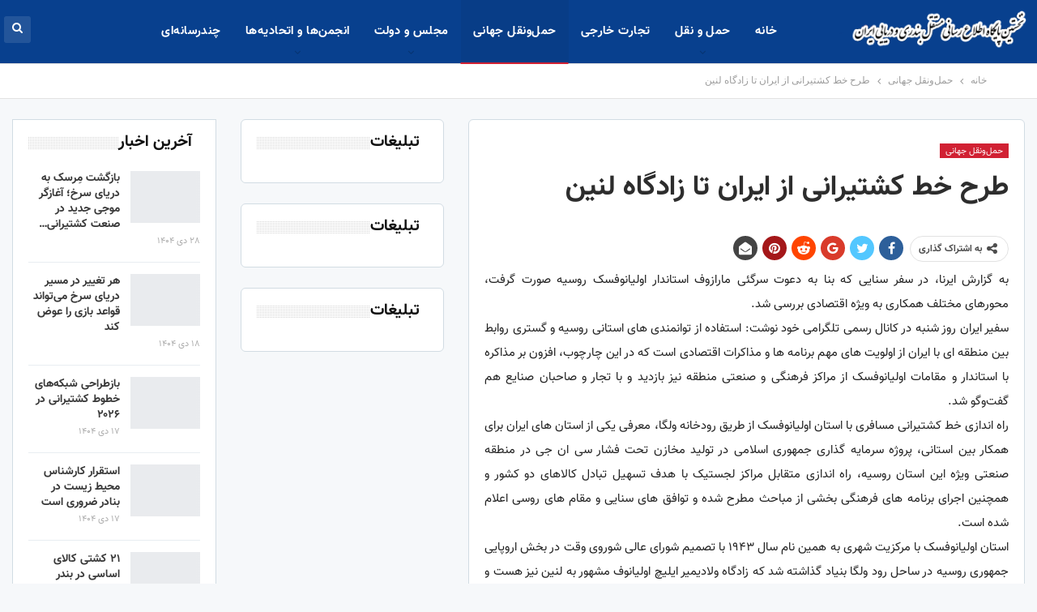

--- FILE ---
content_type: text/html; charset=UTF-8
request_url: https://seanews.ir/6427/%D8%B7%D8%B1%D8%AD-%D8%AE%D8%B7-%DA%A9%D8%B4%D8%AA%DB%8C%D8%B1%D8%A7%D9%86%DB%8C-%D8%A7%D8%B2-%D8%A7%DB%8C%D8%B1%D8%A7%D9%86-%D8%AA%D8%A7-%D8%B2%D8%A7%D8%AF%DA%AF%D8%A7%D9%87-%D9%84%D9%86%DB%8C%D9%86/
body_size: 23132
content:
	<!DOCTYPE html>
		<!--[if IE 8]>
	<html class="ie ie8" dir="rtl" lang="fa-IR"> <![endif]-->
	<!--[if IE 9]>
	<html class="ie ie9" dir="rtl" lang="fa-IR"> <![endif]-->
	<!--[if gt IE 9]><!-->
<html dir="rtl" lang="fa-IR"> <!--<![endif]-->
	<head><meta charset="UTF-8"><script>if(navigator.userAgent.match(/MSIE|Internet Explorer/i)||navigator.userAgent.match(/Trident\/7\..*?rv:11/i)){var href=document.location.href;if(!href.match(/[?&]nowprocket/)){if(href.indexOf("?")==-1){if(href.indexOf("#")==-1){document.location.href=href+"?nowprocket=1"}else{document.location.href=href.replace("#","?nowprocket=1#")}}else{if(href.indexOf("#")==-1){document.location.href=href+"&nowprocket=1"}else{document.location.href=href.replace("#","&nowprocket=1#")}}}}</script><script>class RocketLazyLoadScripts{constructor(e){this.triggerEvents=e,this.eventOptions={passive:!0},this.userEventListener=this.triggerListener.bind(this),this.delayedScripts={normal:[],async:[],defer:[]},this.allJQueries=[]}_addUserInteractionListener(e){this.triggerEvents.forEach((t=>window.addEventListener(t,e.userEventListener,e.eventOptions)))}_removeUserInteractionListener(e){this.triggerEvents.forEach((t=>window.removeEventListener(t,e.userEventListener,e.eventOptions)))}triggerListener(){this._removeUserInteractionListener(this),"loading"===document.readyState?document.addEventListener("DOMContentLoaded",this._loadEverythingNow.bind(this)):this._loadEverythingNow()}async _loadEverythingNow(){this._delayEventListeners(),this._delayJQueryReady(this),this._handleDocumentWrite(),this._registerAllDelayedScripts(),this._preloadAllScripts(),await this._loadScriptsFromList(this.delayedScripts.normal),await this._loadScriptsFromList(this.delayedScripts.defer),await this._loadScriptsFromList(this.delayedScripts.async),await this._triggerDOMContentLoaded(),await this._triggerWindowLoad(),window.dispatchEvent(new Event("rocket-allScriptsLoaded"))}_registerAllDelayedScripts(){document.querySelectorAll("script[type=rocketlazyloadscript]").forEach((e=>{e.hasAttribute("src")?e.hasAttribute("async")&&!1!==e.async?this.delayedScripts.async.push(e):e.hasAttribute("defer")&&!1!==e.defer||"module"===e.getAttribute("data-rocket-type")?this.delayedScripts.defer.push(e):this.delayedScripts.normal.push(e):this.delayedScripts.normal.push(e)}))}async _transformScript(e){return await this._requestAnimFrame(),new Promise((t=>{const n=document.createElement("script");let r;[...e.attributes].forEach((e=>{let t=e.nodeName;"type"!==t&&("data-rocket-type"===t&&(t="type",r=e.nodeValue),n.setAttribute(t,e.nodeValue))})),e.hasAttribute("src")?(n.addEventListener("load",t),n.addEventListener("error",t)):(n.text=e.text,t()),e.parentNode.replaceChild(n,e)}))}async _loadScriptsFromList(e){const t=e.shift();return t?(await this._transformScript(t),this._loadScriptsFromList(e)):Promise.resolve()}_preloadAllScripts(){var e=document.createDocumentFragment();[...this.delayedScripts.normal,...this.delayedScripts.defer,...this.delayedScripts.async].forEach((t=>{const n=t.getAttribute("src");if(n){const t=document.createElement("link");t.href=n,t.rel="preload",t.as="script",e.appendChild(t)}})),document.head.appendChild(e)}_delayEventListeners(){let e={};function t(t,n){!function(t){function n(n){return e[t].eventsToRewrite.indexOf(n)>=0?"rocket-"+n:n}e[t]||(e[t]={originalFunctions:{add:t.addEventListener,remove:t.removeEventListener},eventsToRewrite:[]},t.addEventListener=function(){arguments[0]=n(arguments[0]),e[t].originalFunctions.add.apply(t,arguments)},t.removeEventListener=function(){arguments[0]=n(arguments[0]),e[t].originalFunctions.remove.apply(t,arguments)})}(t),e[t].eventsToRewrite.push(n)}function n(e,t){let n=e[t];Object.defineProperty(e,t,{get:()=>n||function(){},set(r){e["rocket"+t]=n=r}})}t(document,"DOMContentLoaded"),t(window,"DOMContentLoaded"),t(window,"load"),t(window,"pageshow"),t(document,"readystatechange"),n(document,"onreadystatechange"),n(window,"onload"),n(window,"onpageshow")}_delayJQueryReady(e){let t=window.jQuery;Object.defineProperty(window,"jQuery",{get:()=>t,set(n){if(n&&n.fn&&!e.allJQueries.includes(n)){n.fn.ready=n.fn.init.prototype.ready=function(t){e.domReadyFired?t.bind(document)(n):document.addEventListener("rocket-DOMContentLoaded",(()=>t.bind(document)(n)))};const t=n.fn.on;n.fn.on=n.fn.init.prototype.on=function(){if(this[0]===window){function e(e){return e.split(" ").map((e=>"load"===e||0===e.indexOf("load.")?"rocket-jquery-load":e)).join(" ")}"string"==typeof arguments[0]||arguments[0]instanceof String?arguments[0]=e(arguments[0]):"object"==typeof arguments[0]&&Object.keys(arguments[0]).forEach((t=>{delete Object.assign(arguments[0],{[e(t)]:arguments[0][t]})[t]}))}return t.apply(this,arguments),this},e.allJQueries.push(n)}t=n}})}async _triggerDOMContentLoaded(){this.domReadyFired=!0,await this._requestAnimFrame(),document.dispatchEvent(new Event("rocket-DOMContentLoaded")),await this._requestAnimFrame(),window.dispatchEvent(new Event("rocket-DOMContentLoaded")),await this._requestAnimFrame(),document.dispatchEvent(new Event("rocket-readystatechange")),await this._requestAnimFrame(),document.rocketonreadystatechange&&document.rocketonreadystatechange()}async _triggerWindowLoad(){await this._requestAnimFrame(),window.dispatchEvent(new Event("rocket-load")),await this._requestAnimFrame(),window.rocketonload&&window.rocketonload(),await this._requestAnimFrame(),this.allJQueries.forEach((e=>e(window).trigger("rocket-jquery-load"))),window.dispatchEvent(new Event("rocket-pageshow")),await this._requestAnimFrame(),window.rocketonpageshow&&window.rocketonpageshow()}_handleDocumentWrite(){const e=new Map;document.write=document.writeln=function(t){const n=document.currentScript,r=document.createRange(),i=n.parentElement;let o=e.get(n);void 0===o&&(o=n.nextSibling,e.set(n,o));const a=document.createDocumentFragment();r.setStart(a,0),a.appendChild(r.createContextualFragment(t)),i.insertBefore(a,o)}}async _requestAnimFrame(){return new Promise((e=>requestAnimationFrame(e)))}static run(){const e=new RocketLazyLoadScripts(["keydown","mousemove","touchmove","touchstart","touchend","wheel"]);e._addUserInteractionListener(e)}}RocketLazyLoadScripts.run();</script>
				
		<meta http-equiv="X-UA-Compatible" content="IE=edge">
		<meta name="viewport" content="width=device-width, initial-scale=1.0">
		<link rel="pingback" href="https://seanews.ir/xmlrpc.php"/>

		<meta name='robots' content='index, follow, max-image-preview:large, max-snippet:-1, max-video-preview:-1' />

	<!-- This site is optimized with the Yoast SEO Premium plugin v17.3 (Yoast SEO v17.3) - https://yoast.com/wordpress/plugins/seo/ -->
	<title>طرح خط کشتیرانی از ایران تا زادگاه لنین</title><link rel="preload" as="style" href="https://fonts.googleapis.com/css2?family=B+Titr%3Aital%2Cwght%400%2C300%3B0%2C400%3B0%2C500%3B0%2C600%3B0%2C700%3B1%2C300%3B1%2C400%3B1%2C500%3B1%2C600%3B1%2C700&#038;ver=6.0.11&#038;display=swap" /><link rel="stylesheet" href="https://fonts.googleapis.com/css2?family=B+Titr%3Aital%2Cwght%400%2C300%3B0%2C400%3B0%2C500%3B0%2C600%3B0%2C700%3B1%2C300%3B1%2C400%3B1%2C500%3B1%2C600%3B1%2C700&#038;ver=6.0.11&#038;display=swap" media="print" onload="this.media='all'" /><noscript><link rel="stylesheet" href="https://fonts.googleapis.com/css2?family=B+Titr%3Aital%2Cwght%400%2C300%3B0%2C400%3B0%2C500%3B0%2C600%3B0%2C700%3B1%2C300%3B1%2C400%3B1%2C500%3B1%2C600%3B1%2C700&#038;ver=6.0.11&#038;display=swap" /></noscript><link rel="stylesheet" href="https://seanews.ir/wp-content/cache/min/1/1e339b23ba89755b89e39907fecb2aad.css" media="all" data-minify="1" />
	<link rel="canonical" href="https://seanews.ir/6427/طرح-خط-کشتیرانی-از-ایران-تا-زادگاه-لنین/" />
	<meta property="og:locale" content="fa_IR" />
	<meta property="og:type" content="article" />
	<meta property="og:title" content="طرح خط کشتیرانی از ایران تا زادگاه لنین" />
	<meta property="og:description" content="به گزارش ایرنا، در سفر سنایی که بنا به دعوت سرگئی مارازوف استاندار اولیانوفسک روسیه صورت گرفت، محورهای مختلف همکاری به ویژه اقتصادی بررسی شد. سفیر ایران روز شنبه در کانال رسمی تلگرامی خود نوشت: استفاده از توانمندی های استانی روسیه و گستری روابط بین منطقه ای با ایران از اولویت های مهم برنامه ها [&hellip;]" />
	<meta property="og:url" content="https://seanews.ir/6427/طرح-خط-کشتیرانی-از-ایران-تا-زادگاه-لنین/" />
	<meta property="og:site_name" content="سی نیوز" />
	<meta property="article:published_time" content="2017-07-15T11:14:57+00:00" />
	<meta property="og:image" content="https://seanews.ir/wp-content/uploads/2017/07/82598965-71743677.jpg" />
	<meta property="og:image:width" content="450" />
	<meta property="og:image:height" content="407" />
	<meta name="twitter:card" content="summary_large_image" />
	<meta name="twitter:label1" content="نوشته‌شده بدست" />
	<meta name="twitter:data1" content="Amir Zare" />
	<script type="application/ld+json" class="yoast-schema-graph">{"@context":"https://schema.org","@graph":[{"@type":"Organization","@id":"https://seanews.ir/#organization","name":"Shipping Association of Iran","url":"https://seanews.ir/","sameAs":["https://www.instagram.com/shipping.iran"],"logo":{"@type":"ImageObject","@id":"https://seanews.ir/#logo","inLanguage":"fa-IR","url":"https://seanews.ir/wp-content/uploads/2020/03/logo-Final-3-png.png","contentUrl":"https://seanews.ir/wp-content/uploads/2020/03/logo-Final-3-png.png","width":657,"height":600,"caption":"Shipping Association of Iran"},"image":{"@id":"https://seanews.ir/#logo"}},{"@type":"WebSite","@id":"https://seanews.ir/#website","url":"https://seanews.ir/","name":"\u0633\u06cc \u0646\u06cc\u0648\u0632","description":"\u0627\u062e\u0628\u0627\u0631 \u062f\u0631\u06cc\u0627 -\u0627\u062e\u0628\u0627\u0631 \u0628\u0646\u062f\u0631\u06cc \u0648 \u062f\u0631\u06cc\u0627\u06cc\u06cc \u0627\u06cc\u0631\u0627\u0646","publisher":{"@id":"https://seanews.ir/#organization"},"potentialAction":[{"@type":"SearchAction","target":{"@type":"EntryPoint","urlTemplate":"https://seanews.ir/?s={search_term_string}"},"query-input":"required name=search_term_string"}],"inLanguage":"fa-IR"},{"@type":"ImageObject","@id":"https://seanews.ir/6427/%d8%b7%d8%b1%d8%ad-%d8%ae%d8%b7-%da%a9%d8%b4%d8%aa%db%8c%d8%b1%d8%a7%d9%86%db%8c-%d8%a7%d8%b2-%d8%a7%db%8c%d8%b1%d8%a7%d9%86-%d8%aa%d8%a7-%d8%b2%d8%a7%d8%af%da%af%d8%a7%d9%87-%d9%84%d9%86%db%8c%d9%86/#primaryimage","inLanguage":"fa-IR","url":"https://seanews.ir/wp-content/uploads/2017/07/82598965-71743677.jpg","contentUrl":"https://seanews.ir/wp-content/uploads/2017/07/82598965-71743677.jpg","width":450,"height":407},{"@type":"WebPage","@id":"https://seanews.ir/6427/%d8%b7%d8%b1%d8%ad-%d8%ae%d8%b7-%da%a9%d8%b4%d8%aa%db%8c%d8%b1%d8%a7%d9%86%db%8c-%d8%a7%d8%b2-%d8%a7%db%8c%d8%b1%d8%a7%d9%86-%d8%aa%d8%a7-%d8%b2%d8%a7%d8%af%da%af%d8%a7%d9%87-%d9%84%d9%86%db%8c%d9%86/#webpage","url":"https://seanews.ir/6427/%d8%b7%d8%b1%d8%ad-%d8%ae%d8%b7-%da%a9%d8%b4%d8%aa%db%8c%d8%b1%d8%a7%d9%86%db%8c-%d8%a7%d8%b2-%d8%a7%db%8c%d8%b1%d8%a7%d9%86-%d8%aa%d8%a7-%d8%b2%d8%a7%d8%af%da%af%d8%a7%d9%87-%d9%84%d9%86%db%8c%d9%86/","name":"\u0637\u0631\u062d \u062e\u0637 \u06a9\u0634\u062a\u06cc\u0631\u0627\u0646\u06cc \u0627\u0632 \u0627\u06cc\u0631\u0627\u0646 \u062a\u0627 \u0632\u0627\u062f\u06af\u0627\u0647 \u0644\u0646\u06cc\u0646","isPartOf":{"@id":"https://seanews.ir/#website"},"primaryImageOfPage":{"@id":"https://seanews.ir/6427/%d8%b7%d8%b1%d8%ad-%d8%ae%d8%b7-%da%a9%d8%b4%d8%aa%db%8c%d8%b1%d8%a7%d9%86%db%8c-%d8%a7%d8%b2-%d8%a7%db%8c%d8%b1%d8%a7%d9%86-%d8%aa%d8%a7-%d8%b2%d8%a7%d8%af%da%af%d8%a7%d9%87-%d9%84%d9%86%db%8c%d9%86/#primaryimage"},"datePublished":"2017-07-15T11:14:57+00:00","dateModified":"2017-07-15T11:14:57+00:00","breadcrumb":{"@id":"https://seanews.ir/6427/%d8%b7%d8%b1%d8%ad-%d8%ae%d8%b7-%da%a9%d8%b4%d8%aa%db%8c%d8%b1%d8%a7%d9%86%db%8c-%d8%a7%d8%b2-%d8%a7%db%8c%d8%b1%d8%a7%d9%86-%d8%aa%d8%a7-%d8%b2%d8%a7%d8%af%da%af%d8%a7%d9%87-%d9%84%d9%86%db%8c%d9%86/#breadcrumb"},"inLanguage":"fa-IR","potentialAction":[{"@type":"ReadAction","target":["https://seanews.ir/6427/%d8%b7%d8%b1%d8%ad-%d8%ae%d8%b7-%da%a9%d8%b4%d8%aa%db%8c%d8%b1%d8%a7%d9%86%db%8c-%d8%a7%d8%b2-%d8%a7%db%8c%d8%b1%d8%a7%d9%86-%d8%aa%d8%a7-%d8%b2%d8%a7%d8%af%da%af%d8%a7%d9%87-%d9%84%d9%86%db%8c%d9%86/"]}]},{"@type":"BreadcrumbList","@id":"https://seanews.ir/6427/%d8%b7%d8%b1%d8%ad-%d8%ae%d8%b7-%da%a9%d8%b4%d8%aa%db%8c%d8%b1%d8%a7%d9%86%db%8c-%d8%a7%d8%b2-%d8%a7%db%8c%d8%b1%d8%a7%d9%86-%d8%aa%d8%a7-%d8%b2%d8%a7%d8%af%da%af%d8%a7%d9%87-%d9%84%d9%86%db%8c%d9%86/#breadcrumb","itemListElement":[{"@type":"ListItem","position":1,"name":"Home","item":"https://seanews.ir/"},{"@type":"ListItem","position":2,"name":"\u0637\u0631\u062d \u062e\u0637 \u06a9\u0634\u062a\u06cc\u0631\u0627\u0646\u06cc \u0627\u0632 \u0627\u06cc\u0631\u0627\u0646 \u062a\u0627 \u0632\u0627\u062f\u06af\u0627\u0647 \u0644\u0646\u06cc\u0646"}]},{"@type":"Article","@id":"https://seanews.ir/6427/%d8%b7%d8%b1%d8%ad-%d8%ae%d8%b7-%da%a9%d8%b4%d8%aa%db%8c%d8%b1%d8%a7%d9%86%db%8c-%d8%a7%d8%b2-%d8%a7%db%8c%d8%b1%d8%a7%d9%86-%d8%aa%d8%a7-%d8%b2%d8%a7%d8%af%da%af%d8%a7%d9%87-%d9%84%d9%86%db%8c%d9%86/#article","isPartOf":{"@id":"https://seanews.ir/6427/%d8%b7%d8%b1%d8%ad-%d8%ae%d8%b7-%da%a9%d8%b4%d8%aa%db%8c%d8%b1%d8%a7%d9%86%db%8c-%d8%a7%d8%b2-%d8%a7%db%8c%d8%b1%d8%a7%d9%86-%d8%aa%d8%a7-%d8%b2%d8%a7%d8%af%da%af%d8%a7%d9%87-%d9%84%d9%86%db%8c%d9%86/#webpage"},"author":{"@id":"https://seanews.ir/#/schema/person/00eebd19faa0d01eeb313b2da103dd68"},"headline":"\u0637\u0631\u062d \u062e\u0637 \u06a9\u0634\u062a\u06cc\u0631\u0627\u0646\u06cc \u0627\u0632 \u0627\u06cc\u0631\u0627\u0646 \u062a\u0627 \u0632\u0627\u062f\u06af\u0627\u0647 \u0644\u0646\u06cc\u0646","datePublished":"2017-07-15T11:14:57+00:00","dateModified":"2017-07-15T11:14:57+00:00","mainEntityOfPage":{"@id":"https://seanews.ir/6427/%d8%b7%d8%b1%d8%ad-%d8%ae%d8%b7-%da%a9%d8%b4%d8%aa%db%8c%d8%b1%d8%a7%d9%86%db%8c-%d8%a7%d8%b2-%d8%a7%db%8c%d8%b1%d8%a7%d9%86-%d8%aa%d8%a7-%d8%b2%d8%a7%d8%af%da%af%d8%a7%d9%87-%d9%84%d9%86%db%8c%d9%86/#webpage"},"wordCount":3,"publisher":{"@id":"https://seanews.ir/#organization"},"image":{"@id":"https://seanews.ir/6427/%d8%b7%d8%b1%d8%ad-%d8%ae%d8%b7-%da%a9%d8%b4%d8%aa%db%8c%d8%b1%d8%a7%d9%86%db%8c-%d8%a7%d8%b2-%d8%a7%db%8c%d8%b1%d8%a7%d9%86-%d8%aa%d8%a7-%d8%b2%d8%a7%d8%af%da%af%d8%a7%d9%87-%d9%84%d9%86%db%8c%d9%86/#primaryimage"},"thumbnailUrl":"https://seanews.ir/wp-content/uploads/2017/07/82598965-71743677.jpg","keywords":["\u062e\u0637 \u06a9\u0634\u062a\u06cc\u0631\u0627\u0646\u06cc"],"articleSection":["\u062d\u0645\u0644\u200c\u0648\u0646\u0642\u0644 \u062c\u0647\u0627\u0646\u06cc"],"inLanguage":"fa-IR"},{"@type":"Person","@id":"https://seanews.ir/#/schema/person/00eebd19faa0d01eeb313b2da103dd68","name":"Amir Zare","image":{"@type":"ImageObject","@id":"https://seanews.ir/#personlogo","inLanguage":"fa-IR","url":"https://secure.gravatar.com/avatar/82ef6381f65c1472e11bf520fb975e3f?s=96&d=mm&r=g","contentUrl":"https://secure.gravatar.com/avatar/82ef6381f65c1472e11bf520fb975e3f?s=96&d=mm&r=g","caption":"Amir Zare"},"url":"https://seanews.ir/author/zare/"}]}</script>
	<!-- / Yoast SEO Premium plugin. -->


<link rel='dns-prefetch' href='//fonts.googleapis.com' />
<link href='https://fonts.gstatic.com' crossorigin rel='preconnect' />
<link rel="alternate" type="application/rss+xml" title="سی نیوز &raquo; خوراک" href="https://seanews.ir/feed/" />
<link rel="alternate" type="application/rss+xml" title="سی نیوز &raquo; خوراک دیدگاه‌ها" href="https://seanews.ir/comments/feed/" />
<style type="text/css">
img.wp-smiley,
img.emoji {
	display: inline !important;
	border: none !important;
	box-shadow: none !important;
	height: 1em !important;
	width: 1em !important;
	margin: 0 0.07em !important;
	vertical-align: -0.1em !important;
	background: none !important;
	padding: 0 !important;
}
</style>
	
<style id='wpsh-blocks-aparat-style-inline-css' type='text/css'>
.h_iframe-aparat_embed_frame{position:relative}.h_iframe-aparat_embed_frame .ratio{display:block;width:100%;height:auto}.h_iframe-aparat_embed_frame iframe{position:absolute;top:0;left:0;width:100%;height:100%}.wpsh-blocks_aparat{width:100%;clear:both;overflow:auto;display:block;position:relative;padding:30px 0}.wpsh-blocks_aparat_align_center .h_iframe-aparat_embed_frame{margin:0 auto}.wpsh-blocks_aparat_align_left .h_iframe-aparat_embed_frame{margin-right:30%}.wpsh-blocks_aparat_size_small .h_iframe-aparat_embed_frame{max-width:420px}.wpsh-blocks_aparat_size_big .h_iframe-aparat_embed_frame{max-width:720px}

</style>
<style id='wpsh-blocks-justify-style-inline-css' type='text/css'>
.wp-block-wpsh-blocks-justify,.wpsh-blocks_justify{text-align:justify !important}.wpsh-blocks_justify_ltr{direction:ltr !important}.wpsh-blocks_justify_rtl{direction:rtl !important}

</style>
<style id='wpsh-blocks-shamsi-style-inline-css' type='text/css'>
.wpsh-blocks_shamsi_align_center{text-align:center !important}.wpsh-blocks_shamsi_align_right{text-align:right !important}.wpsh-blocks_shamsi_align_left{text-align:left !important}

</style>
<style id='global-styles-inline-css' type='text/css'>
body{--wp--preset--color--black: #000000;--wp--preset--color--cyan-bluish-gray: #abb8c3;--wp--preset--color--white: #ffffff;--wp--preset--color--pale-pink: #f78da7;--wp--preset--color--vivid-red: #cf2e2e;--wp--preset--color--luminous-vivid-orange: #ff6900;--wp--preset--color--luminous-vivid-amber: #fcb900;--wp--preset--color--light-green-cyan: #7bdcb5;--wp--preset--color--vivid-green-cyan: #00d084;--wp--preset--color--pale-cyan-blue: #8ed1fc;--wp--preset--color--vivid-cyan-blue: #0693e3;--wp--preset--color--vivid-purple: #9b51e0;--wp--preset--gradient--vivid-cyan-blue-to-vivid-purple: linear-gradient(135deg,rgba(6,147,227,1) 0%,rgb(155,81,224) 100%);--wp--preset--gradient--light-green-cyan-to-vivid-green-cyan: linear-gradient(135deg,rgb(122,220,180) 0%,rgb(0,208,130) 100%);--wp--preset--gradient--luminous-vivid-amber-to-luminous-vivid-orange: linear-gradient(135deg,rgba(252,185,0,1) 0%,rgba(255,105,0,1) 100%);--wp--preset--gradient--luminous-vivid-orange-to-vivid-red: linear-gradient(135deg,rgba(255,105,0,1) 0%,rgb(207,46,46) 100%);--wp--preset--gradient--very-light-gray-to-cyan-bluish-gray: linear-gradient(135deg,rgb(238,238,238) 0%,rgb(169,184,195) 100%);--wp--preset--gradient--cool-to-warm-spectrum: linear-gradient(135deg,rgb(74,234,220) 0%,rgb(151,120,209) 20%,rgb(207,42,186) 40%,rgb(238,44,130) 60%,rgb(251,105,98) 80%,rgb(254,248,76) 100%);--wp--preset--gradient--blush-light-purple: linear-gradient(135deg,rgb(255,206,236) 0%,rgb(152,150,240) 100%);--wp--preset--gradient--blush-bordeaux: linear-gradient(135deg,rgb(254,205,165) 0%,rgb(254,45,45) 50%,rgb(107,0,62) 100%);--wp--preset--gradient--luminous-dusk: linear-gradient(135deg,rgb(255,203,112) 0%,rgb(199,81,192) 50%,rgb(65,88,208) 100%);--wp--preset--gradient--pale-ocean: linear-gradient(135deg,rgb(255,245,203) 0%,rgb(182,227,212) 50%,rgb(51,167,181) 100%);--wp--preset--gradient--electric-grass: linear-gradient(135deg,rgb(202,248,128) 0%,rgb(113,206,126) 100%);--wp--preset--gradient--midnight: linear-gradient(135deg,rgb(2,3,129) 0%,rgb(40,116,252) 100%);--wp--preset--duotone--dark-grayscale: url('#wp-duotone-dark-grayscale');--wp--preset--duotone--grayscale: url('#wp-duotone-grayscale');--wp--preset--duotone--purple-yellow: url('#wp-duotone-purple-yellow');--wp--preset--duotone--blue-red: url('#wp-duotone-blue-red');--wp--preset--duotone--midnight: url('#wp-duotone-midnight');--wp--preset--duotone--magenta-yellow: url('#wp-duotone-magenta-yellow');--wp--preset--duotone--purple-green: url('#wp-duotone-purple-green');--wp--preset--duotone--blue-orange: url('#wp-duotone-blue-orange');--wp--preset--font-size--small: 13px;--wp--preset--font-size--medium: 20px;--wp--preset--font-size--large: 36px;--wp--preset--font-size--x-large: 42px;}.has-black-color{color: var(--wp--preset--color--black) !important;}.has-cyan-bluish-gray-color{color: var(--wp--preset--color--cyan-bluish-gray) !important;}.has-white-color{color: var(--wp--preset--color--white) !important;}.has-pale-pink-color{color: var(--wp--preset--color--pale-pink) !important;}.has-vivid-red-color{color: var(--wp--preset--color--vivid-red) !important;}.has-luminous-vivid-orange-color{color: var(--wp--preset--color--luminous-vivid-orange) !important;}.has-luminous-vivid-amber-color{color: var(--wp--preset--color--luminous-vivid-amber) !important;}.has-light-green-cyan-color{color: var(--wp--preset--color--light-green-cyan) !important;}.has-vivid-green-cyan-color{color: var(--wp--preset--color--vivid-green-cyan) !important;}.has-pale-cyan-blue-color{color: var(--wp--preset--color--pale-cyan-blue) !important;}.has-vivid-cyan-blue-color{color: var(--wp--preset--color--vivid-cyan-blue) !important;}.has-vivid-purple-color{color: var(--wp--preset--color--vivid-purple) !important;}.has-black-background-color{background-color: var(--wp--preset--color--black) !important;}.has-cyan-bluish-gray-background-color{background-color: var(--wp--preset--color--cyan-bluish-gray) !important;}.has-white-background-color{background-color: var(--wp--preset--color--white) !important;}.has-pale-pink-background-color{background-color: var(--wp--preset--color--pale-pink) !important;}.has-vivid-red-background-color{background-color: var(--wp--preset--color--vivid-red) !important;}.has-luminous-vivid-orange-background-color{background-color: var(--wp--preset--color--luminous-vivid-orange) !important;}.has-luminous-vivid-amber-background-color{background-color: var(--wp--preset--color--luminous-vivid-amber) !important;}.has-light-green-cyan-background-color{background-color: var(--wp--preset--color--light-green-cyan) !important;}.has-vivid-green-cyan-background-color{background-color: var(--wp--preset--color--vivid-green-cyan) !important;}.has-pale-cyan-blue-background-color{background-color: var(--wp--preset--color--pale-cyan-blue) !important;}.has-vivid-cyan-blue-background-color{background-color: var(--wp--preset--color--vivid-cyan-blue) !important;}.has-vivid-purple-background-color{background-color: var(--wp--preset--color--vivid-purple) !important;}.has-black-border-color{border-color: var(--wp--preset--color--black) !important;}.has-cyan-bluish-gray-border-color{border-color: var(--wp--preset--color--cyan-bluish-gray) !important;}.has-white-border-color{border-color: var(--wp--preset--color--white) !important;}.has-pale-pink-border-color{border-color: var(--wp--preset--color--pale-pink) !important;}.has-vivid-red-border-color{border-color: var(--wp--preset--color--vivid-red) !important;}.has-luminous-vivid-orange-border-color{border-color: var(--wp--preset--color--luminous-vivid-orange) !important;}.has-luminous-vivid-amber-border-color{border-color: var(--wp--preset--color--luminous-vivid-amber) !important;}.has-light-green-cyan-border-color{border-color: var(--wp--preset--color--light-green-cyan) !important;}.has-vivid-green-cyan-border-color{border-color: var(--wp--preset--color--vivid-green-cyan) !important;}.has-pale-cyan-blue-border-color{border-color: var(--wp--preset--color--pale-cyan-blue) !important;}.has-vivid-cyan-blue-border-color{border-color: var(--wp--preset--color--vivid-cyan-blue) !important;}.has-vivid-purple-border-color{border-color: var(--wp--preset--color--vivid-purple) !important;}.has-vivid-cyan-blue-to-vivid-purple-gradient-background{background: var(--wp--preset--gradient--vivid-cyan-blue-to-vivid-purple) !important;}.has-light-green-cyan-to-vivid-green-cyan-gradient-background{background: var(--wp--preset--gradient--light-green-cyan-to-vivid-green-cyan) !important;}.has-luminous-vivid-amber-to-luminous-vivid-orange-gradient-background{background: var(--wp--preset--gradient--luminous-vivid-amber-to-luminous-vivid-orange) !important;}.has-luminous-vivid-orange-to-vivid-red-gradient-background{background: var(--wp--preset--gradient--luminous-vivid-orange-to-vivid-red) !important;}.has-very-light-gray-to-cyan-bluish-gray-gradient-background{background: var(--wp--preset--gradient--very-light-gray-to-cyan-bluish-gray) !important;}.has-cool-to-warm-spectrum-gradient-background{background: var(--wp--preset--gradient--cool-to-warm-spectrum) !important;}.has-blush-light-purple-gradient-background{background: var(--wp--preset--gradient--blush-light-purple) !important;}.has-blush-bordeaux-gradient-background{background: var(--wp--preset--gradient--blush-bordeaux) !important;}.has-luminous-dusk-gradient-background{background: var(--wp--preset--gradient--luminous-dusk) !important;}.has-pale-ocean-gradient-background{background: var(--wp--preset--gradient--pale-ocean) !important;}.has-electric-grass-gradient-background{background: var(--wp--preset--gradient--electric-grass) !important;}.has-midnight-gradient-background{background: var(--wp--preset--gradient--midnight) !important;}.has-small-font-size{font-size: var(--wp--preset--font-size--small) !important;}.has-medium-font-size{font-size: var(--wp--preset--font-size--medium) !important;}.has-large-font-size{font-size: var(--wp--preset--font-size--large) !important;}.has-x-large-font-size{font-size: var(--wp--preset--font-size--x-large) !important;}
</style>

<link rel='stylesheet' id='vazir-bold-fd-css'  href='https://fonts.googleapis.com/css2?family=Vazir-Bold-FD%3Aital%2Cwght%400%2C300%3B0%2C400%3B0%2C500%3B0%2C600%3B0%2C700%3B1%2C300%3B1%2C400%3B1%2C500%3B1%2C600%3B1%2C700&#038;display=swap&#038;ver=6.0.11' type='text/css' media='all' />
<link rel='stylesheet' id='iran-sans---medium-css'  href='https://fonts.googleapis.com/css2?family=Iran+Sans+-+Medium%3Aital%2Cwght%400%2C300%3B0%2C400%3B0%2C500%3B0%2C600%3B0%2C700%3B1%2C300%3B1%2C400%3B1%2C500%3B1%2C600%3B1%2C700&#038;display=swap&#038;ver=6.0.11' type='text/css' media='all' />


<script type="rocketlazyloadscript" data-rocket-type='text/javascript' src='https://seanews.ir/wp-includes/js/jquery/jquery.min.js?ver=3.6.0' id='jquery-core-js' defer></script>
<script type="rocketlazyloadscript" data-rocket-type='text/javascript' src='https://seanews.ir/wp-includes/js/jquery/jquery-migrate.min.js?ver=3.3.2' id='jquery-migrate-js' defer></script>
<!--[if lt IE 9]>
<script type='text/javascript' src='https://seanews.ir/wp-content/themes/seanews/includes/libs/better-framework/assets/js/html5shiv.min.js?ver=3.11.16' id='bf-html5shiv-js'></script>
<![endif]-->
<!--[if lt IE 9]>
<script type='text/javascript' src='https://seanews.ir/wp-content/themes/seanews/includes/libs/better-framework/assets/js/respond.min.js?ver=3.11.16' id='bf-respond-js'></script>
<![endif]-->
<link rel="https://api.w.org/" href="https://seanews.ir/wp-json/" /><link rel="alternate" type="application/json" href="https://seanews.ir/wp-json/wp/v2/posts/6427" /><link rel="EditURI" type="application/rsd+xml" title="RSD" href="https://seanews.ir/xmlrpc.php?rsd" />
<link rel="wlwmanifest" type="application/wlwmanifest+xml" href="https://seanews.ir/wp-includes/wlwmanifest.xml" /> 
<meta name="generator" content="WordPress 6.0.11" />
<link rel='shortlink' href='https://seanews.ir/?p=6427' />
<link rel="alternate" type="application/json+oembed" href="https://seanews.ir/wp-json/oembed/1.0/embed?url=https%3A%2F%2Fseanews.ir%2F6427%2F%25d8%25b7%25d8%25b1%25d8%25ad-%25d8%25ae%25d8%25b7-%25da%25a9%25d8%25b4%25d8%25aa%25db%258c%25d8%25b1%25d8%25a7%25d9%2586%25db%258c-%25d8%25a7%25d8%25b2-%25d8%25a7%25db%258c%25d8%25b1%25d8%25a7%25d9%2586-%25d8%25aa%25d8%25a7-%25d8%25b2%25d8%25a7%25d8%25af%25da%25af%25d8%25a7%25d9%2587-%25d9%2584%25d9%2586%25db%258c%25d9%2586%2F" />
<link rel="alternate" type="text/xml+oembed" href="https://seanews.ir/wp-json/oembed/1.0/embed?url=https%3A%2F%2Fseanews.ir%2F6427%2F%25d8%25b7%25d8%25b1%25d8%25ad-%25d8%25ae%25d8%25b7-%25da%25a9%25d8%25b4%25d8%25aa%25db%258c%25d8%25b1%25d8%25a7%25d9%2586%25db%258c-%25d8%25a7%25d8%25b2-%25d8%25a7%25db%258c%25d8%25b1%25d8%25a7%25d9%2586-%25d8%25aa%25d8%25a7-%25d8%25b2%25d8%25a7%25d8%25af%25da%25af%25d8%25a7%25d9%2587-%25d9%2584%25d9%2586%25db%258c%25d9%2586%2F&#038;format=xml" />
<!-- Analytics by WP-Statistics v13.0.8 - http://wp-statistics.com/ -->
<script type="rocketlazyloadscript">var WP_Statistics_http = new XMLHttpRequest();WP_Statistics_http.open('GET', 'https://seanews.ir/wp-json/wp-statistics/v2/hit?_=1768883494&_wpnonce=3a179fdca7&wp_statistics_hit_rest=yes&browser=نا معلوم&platform=نا معلوم&version=نا معلوم&referred=https://seanews.ir&ip=3.136.87.201&exclusion_match=yes&exclusion_reason=CrawlerDetect&ua=Mozilla/5.0 (Macintosh; Intel Mac OS X 10_15_7) AppleWebKit/537.36 (KHTML, like Gecko) Chrome/131.0.0.0 Safari/537.36; ClaudeBot/1.0; +claudebot@anthropic.com)&track_all=1&timestamp=1768896094&current_page_type=post&current_page_id=6427&search_query&page_uri=/6427/%D8%B7%D8%B1%D8%AD-%D8%AE%D8%B7-%DA%A9%D8%B4%D8%AA%DB%8C%D8%B1%D8%A7%D9%86%DB%8C-%D8%A7%D8%B2-%D8%A7%DB%8C%D8%B1%D8%A7%D9%86-%D8%AA%D8%A7-%D8%B2%D8%A7%D8%AF%DA%AF%D8%A7%D9%87-%D9%84%D9%86%DB%8C%D9%86/&user_id=0', true);WP_Statistics_http.setRequestHeader("Content-Type", "application/json;charset=UTF-8");WP_Statistics_http.send(null);</script>
<meta name="generator" content="Powered by WPBakery Page Builder - drag and drop page builder for WordPress."/>
<!--[if lte IE 9]><link rel="stylesheet" type="text/css" href="https://seanews.ir/wp-content/plugins/js_composer/assets/css/vc_lte_ie9.min.css" media="screen"><![endif]--><script type="application/ld+json">{
    "@context": "http://schema.org/",
    "@type": "Organization",
    "@id": "#organization",
    "logo": {
        "@type": "ImageObject",
        "url": "http://seanews.ir/wp-content/uploads/2020/10/logo-21.png"
    },
    "url": "https://seanews.ir/",
    "name": "\u0633\u06cc \u0646\u06cc\u0648\u0632",
    "description": "\u0627\u062e\u0628\u0627\u0631 \u062f\u0631\u06cc\u0627 -\u0627\u062e\u0628\u0627\u0631 \u0628\u0646\u062f\u0631\u06cc \u0648 \u062f\u0631\u06cc\u0627\u06cc\u06cc \u0627\u06cc\u0631\u0627\u0646"
}</script>
<script type="application/ld+json">{
    "@context": "http://schema.org/",
    "@type": "WebSite",
    "name": "\u0633\u06cc \u0646\u06cc\u0648\u0632",
    "alternateName": "\u0627\u062e\u0628\u0627\u0631 \u062f\u0631\u06cc\u0627 -\u0627\u062e\u0628\u0627\u0631 \u0628\u0646\u062f\u0631\u06cc \u0648 \u062f\u0631\u06cc\u0627\u06cc\u06cc \u0627\u06cc\u0631\u0627\u0646",
    "url": "https://seanews.ir/"
}</script>
<script type="application/ld+json">{
    "@context": "http://schema.org/",
    "@type": "BlogPosting",
    "headline": "\u0637\u0631\u062d \u062e\u0637 \u06a9\u0634\u062a\u06cc\u0631\u0627\u0646\u06cc \u0627\u0632 \u0627\u06cc\u0631\u0627\u0646 \u062a\u0627 \u0632\u0627\u062f\u06af\u0627\u0647 \u0644\u0646\u06cc\u0646",
    "description": "\u0628\u0647 \u06af\u0632\u0627\u0631\u0634 \u0627\u06cc\u0631\u0646\u0627\u060c \u062f\u0631 \u0633\u0641\u0631 \u0633\u0646\u0627\u06cc\u06cc \u06a9\u0647 \u0628\u0646\u0627 \u0628\u0647 \u062f\u0639\u0648\u062a \u0633\u0631\u06af\u0626\u06cc \u0645\u0627\u0631\u0627\u0632\u0648\u0641 \u0627\u0633\u062a\u0627\u0646\u062f\u0627\u0631 \u0627\u0648\u0644\u06cc\u0627\u0646\u0648\u0641\u0633\u06a9 \u0631\u0648\u0633\u06cc\u0647 \u0635\u0648\u0631\u062a \u06af\u0631\u0641\u062a\u060c \u0645\u062d\u0648\u0631\u0647\u0627\u06cc \u0645\u062e\u062a\u0644\u0641 \u0647\u0645\u06a9\u0627\u0631\u06cc \u0628\u0647 \u0648\u06cc\u0698\u0647 \u0627\u0642\u062a\u0635\u0627\u062f\u06cc \u0628\u0631\u0631\u0633\u06cc \u0634\u062f.\u0633\u0641\u06cc\u0631 \u0627\u06cc\u0631\u0627\u0646 \u0631\u0648\u0632 \u0634\u0646\u0628\u0647 \u062f\u0631 \u06a9\u0627\u0646\u0627\u0644 \u0631\u0633\u0645\u06cc \u062a\u0644\u06af\u0631\u0627\u0645\u06cc \u062e\u0648\u062f \u0646\u0648\u0634\u062a: \u0627\u0633\u062a\u0641\u0627\u062f\u0647 \u0627\u0632 \u062a\u0648\u0627\u0646\u0645\u0646\u062f\u06cc \u0647\u0627\u06cc \u0627\u0633\u062a\u0627\u0646\u06cc \u0631\u0648\u0633\u06cc\u0647 \u0648 \u06af\u0633\u062a\u0631\u06cc \u0631\u0648\u0627\u0628\u0637 \u0628\u06cc\u0646 \u0645\u0646",
    "datePublished": "2017-07-15",
    "dateModified": "2017-07-15",
    "author": {
        "@type": "Person",
        "@id": "#person-AmirZare",
        "name": "Amir Zare"
    },
    "image": "https://seanews.ir/wp-content/uploads/2017/07/82598965-71743677.jpg",
    "interactionStatistic": [
        {
            "@type": "InteractionCounter",
            "interactionType": "http://schema.org/CommentAction",
            "userInteractionCount": "0"
        }
    ],
    "publisher": {
        "@id": "#organization"
    },
    "mainEntityOfPage": "https://seanews.ir/6427/%d8%b7%d8%b1%d8%ad-%d8%ae%d8%b7-%da%a9%d8%b4%d8%aa%db%8c%d8%b1%d8%a7%d9%86%db%8c-%d8%a7%d8%b2-%d8%a7%db%8c%d8%b1%d8%a7%d9%86-%d8%aa%d8%a7-%d8%b2%d8%a7%d8%af%da%af%d8%a7%d9%87-%d9%84%d9%86%db%8c%d9%86/"
}</script>


<link rel="icon" href="https://seanews.ir/wp-content/uploads/2021/02/seanews-fv-229x220.png" sizes="32x32" />
<link rel="icon" href="https://seanews.ir/wp-content/uploads/2021/02/seanews-fv.png" sizes="192x192" />
<link rel="apple-touch-icon" href="https://seanews.ir/wp-content/uploads/2021/02/seanews-fv.png" />
<meta name="msapplication-TileImage" content="https://seanews.ir/wp-content/uploads/2021/02/seanews-fv.png" />
<noscript><style type="text/css"> .wpb_animate_when_almost_visible { opacity: 1; }</style></noscript><style id="yellow-pencil">
/*
	The following CSS codes are created by the YellowPencil plugin.
	https://yellowpencil.waspthemes.com/
*/
#sidebar-secondary-sidebar .widget .h-text{font-family:'Vazir-Bold-FD' !important;}#main-navigation > .menu-item > a{font-family:'Vazir-Bold-FD';}.bf-breadcrumb-items .bf-breadcrumb-item span{font-family:'Iran Sans - Medium';font-size:12px;line-height:1.82em;}#sidebar-primary-sidebar .widget span.main-link{font-family:'Vazir-Bold-FD' !important;}#sidebar-primary-sidebar .main-link span{font-family:'Vazir-Bold-FD';}#sidebar-secondary-sidebar .widget{border-top-left-radius:6px;border-top-right-radius:6px;border-bottom-left-radius:6px;border-bottom-right-radius:6px;}.slides .title .post-title{-webkit-box-shadow:0px 0px 50px 4px #000000 inset;box-shadow:0px 0px 50px 4px #000000 inset;text-align:justify;}.main-section .bs-vc-sidebar-column .bs-listing-single-tab{border-top-left-radius:9px;border-top-right-radius:9px;border-bottom-left-radius:9px;border-bottom-right-radius:9px;}.main-section .bs-vc-wrapper .bs-popular-categories{border-top-left-radius:9px;border-top-right-radius:9px;border-bottom-left-radius:9px;border-bottom-right-radius:9px;}.slides .post-meta .post-author{font-size:0px;}.bs-slider-first-item .listing .item-inner .column-1 .listing-item .item-inner .post-meta .post-author-a i{font-size:0px;}.listing-text .post-meta .post-author{font-size:0px;}.main-section .wpb_row > .bs-vc-wrapper{-webkit-transform:translatex(0px) translatey(0px);-ms-transform:translatex(0px) translatey(0px);transform:translatex(0px) translatey(0px);display:inline-block;}.slides .bs-slider-1-item .img-cont{-webkit-transform:translatex(0px) translatey(0px);-ms-transform:translatex(0px) translatey(0px);transform:translatex(0px) translatey(0px);}.bs-listing-single-tab > .listing > .item-inner .post-author-a i{font-size:0px;}.main-section .active .post-author-a i{font-size:0px;}.main-section .listing .listing .post-author{font-size:0px;}.post p img{border-top-left-radius:10px;border-top-right-radius:10px;border-bottom-left-radius:10px;border-bottom-right-radius:10px;font-family:'Vazir-Bold-FD';}.post-header-title .single-post-title span{font-size:35px;text-align:راست;}.main-section article{font-family:'Vazir-Bold-FD';}#sidebar-primary-sidebar .title .post-title{font-family:'Vazir-Bold-FD' !important;}.wpd_main_comm_form div div p{font-size:14px !important;}@media (min-width:371px){.slides .title .post-title{font-size:22px;line-height:1.8em;}}.main-section .post .entry-content{text-align:justify;line-height:2em;}#sidebar-primary-sidebar .title .post-title{font-family:'Iran Sans - Medium';}#sidebar-primary-sidebar .widget span.main-link{font-family:'Iran Sans - Medium';}#sidebar-secondary-sidebar .widget .h-text{font-family:'B Titr';}#respond{border-top-left-radius:6px;border-top-right-radius:6px;border-bottom-left-radius:6px;border-bottom-right-radius:6px;}.main-section .post-related{border-top-left-radius:6px;border-top-right-radius:6px;border-bottom-left-radius:6px;border-bottom-right-radius:6px;}.main-section article{border-top-left-radius:6px;border-top-right-radius:6px;border-bottom-left-radius:6px;border-bottom-right-radius:6px;}#sidebar-secondary-sidebar .hvl img{display:none;}#sidebar-secondary-sidebar .widget .hvl{display:none;}#sidebar-secondary-sidebar .widget{-webkit-transform:translatex(0px) translatey(0px);-ms-transform:translatex(0px) translatey(0px);transform:translatex(0px) translatey(0px);}
</style><noscript><style id="rocket-lazyload-nojs-css">.rll-youtube-player, [data-lazy-src]{display:none !important;}</style></noscript>	</head>

<body class="rtl post-template-default single single-post postid-6427 single-format-standard non-logged-in bs-theme bs-publisher bs-publisher-top-news active-light-box close-rh page-layout-3-col page-layout-3-col-2 full-width main-menu-out-stretched active-ajax-search single-prim-cat-167 single-cat-167  wpb-js-composer js-comp-ver-5.7 vc_responsive bs-ll-a" dir="rtl">
	<header id="header" class="site-header header-style-5 full-width stretched" itemscope="itemscope" itemtype="https://schema.org/WPHeader">
				<div class="content-wrap">
			<div class="container">
				<div class="header-inner clearfix">
					<div id="site-branding" class="site-branding">
	<p  id="site-title" class="logo h1 img-logo">
	<a href="https://seanews.ir/" itemprop="url" rel="home">
					<img id="site-logo" src="data:image/svg+xml,%3Csvg%20xmlns='http://www.w3.org/2000/svg'%20viewBox='0%200%200%200'%3E%3C/svg%3E"
			     alt="اخبار دریا"  data-lazy-src="http://seanews.ir/wp-content/uploads/2020/10/logo-21.png" /><noscript><img id="site-logo" src="http://seanews.ir/wp-content/uploads/2020/10/logo-21.png"
			     alt="اخبار دریا"  /></noscript>

			<span class="site-title">اخبار دریا - اخبار دریا -اخبار بندری و دریایی ایران</span>
				</a>
</p>
</div><!-- .site-branding -->
<nav id="menu-main" class="menu main-menu-container  show-search-item menu-actions-btn-width-1" role="navigation" itemscope="itemscope" itemtype="https://schema.org/SiteNavigationElement">
			<div class="menu-action-buttons width-1">
							<div class="search-container close">
					<span class="search-handler"><i class="fa fa-search"></i></span>

					<div class="search-box clearfix">
						<form role="search" method="get" class="search-form clearfix" action="https://seanews.ir">
	<input type="search" class="search-field"
	       placeholder="جستجو کردن..."
	       value="" name="s"
	       title="جستجو برای:"
	       autocomplete="off">
	<input type="submit" class="search-submit" value="جستجو کردن">
</form><!-- .search-form -->
					</div>
				</div>
						</div>
			<ul id="main-navigation" class="main-menu menu bsm-pure clearfix">
		<li id="menu-item-399" class="menu-item menu-item-type-custom menu-item-object-custom menu-item-home better-anim-fade menu-item-399"><a href="http://seanews.ir/">خانه</a></li>
<li id="menu-item-31129" class="menu-item menu-item-type-taxonomy menu-item-object-category menu-item-has-children menu-term-9 better-anim-fade menu-item-31129"><a href="https://seanews.ir/service/%d8%ad%d9%85%d9%84-%d9%88-%d9%86%d9%82%d9%84/">حمل و نقل</a>
<ul class="sub-menu">
	<li id="menu-item-31130" class="menu-item menu-item-type-taxonomy menu-item-object-category menu-term-7 better-anim-fade menu-item-31130"><a href="https://seanews.ir/service/%d8%ad%d9%85%d9%84-%d9%88-%d9%86%d9%82%d9%84/ports/">بنادر</a></li>
	<li id="menu-item-31131" class="menu-item menu-item-type-taxonomy menu-item-object-category menu-term-97 better-anim-fade menu-item-31131"><a href="https://seanews.ir/service/%d8%ad%d9%85%d9%84-%d9%88-%d9%86%d9%82%d9%84/tranship/">حمل‌و‌نقل دریایی</a></li>
	<li id="menu-item-31132" class="menu-item menu-item-type-taxonomy menu-item-object-category menu-term-96 better-anim-fade menu-item-31132"><a href="https://seanews.ir/service/%d8%ad%d9%85%d9%84-%d9%88-%d9%86%d9%82%d9%84/land-transport/">حمل‌و‌نقل زمینی</a></li>
	<li id="menu-item-31133" class="menu-item menu-item-type-taxonomy menu-item-object-category menu-term-12242 better-anim-fade menu-item-31133"><a href="https://seanews.ir/service/%d8%ad%d9%85%d9%84-%d9%88-%d9%86%d9%82%d9%84/railroad-transportation/">حمل‌و‌نقل ریلی</a></li>
	<li id="menu-item-31134" class="menu-item menu-item-type-taxonomy menu-item-object-category menu-term-12243 better-anim-fade menu-item-31134"><a href="https://seanews.ir/service/%d8%ad%d9%85%d9%84-%d9%88-%d9%86%d9%82%d9%84/air-transport/">حمل و نقل هوایی</a></li>
</ul>
</li>
<li id="menu-item-31128" class="menu-item menu-item-type-taxonomy menu-item-object-category menu-term-8 better-anim-fade menu-item-31128"><a href="https://seanews.ir/service/trade/">تجارت خارجی</a></li>
<li id="menu-item-31135" class="menu-item menu-item-type-taxonomy menu-item-object-category current-post-ancestor current-menu-parent current-post-parent menu-term-167 better-anim-fade menu-item-31135"><a href="https://seanews.ir/service/world-transportation/">حمل‌ونقل جهانی</a></li>
<li id="menu-item-31136" class="menu-item menu-item-type-taxonomy menu-item-object-category menu-item-has-children menu-term-89 better-anim-fade menu-item-31136"><a href="https://seanews.ir/service/government/">مجلس و دولت</a>
<ul class="sub-menu">
	<li id="menu-item-31137" class="menu-item menu-item-type-taxonomy menu-item-object-category menu-term-2 better-anim-fade menu-item-31137"><a href="https://seanews.ir/service/government/oragnization/">سازمان‌ها</a></li>
	<li id="menu-item-31138" class="menu-item menu-item-type-taxonomy menu-item-object-category menu-term-7824 better-anim-fade menu-item-31138"><a href="https://seanews.ir/service/government/%d9%86%db%8c%d8%b1%d9%88%db%8c-%d8%af%d8%b1%db%8c%d8%a7%db%8c%db%8c/">نیروی دریایی</a></li>
</ul>
</li>
<li id="menu-item-31139" class="menu-item menu-item-type-taxonomy menu-item-object-category menu-item-has-children menu-term-5 better-anim-fade menu-item-31139"><a href="https://seanews.ir/service/%d8%a7%d9%86%d8%ac%d9%85%d9%86%d9%87%d8%a7-%d9%88-%d8%a7%d8%aa%d8%ad%d8%a7%d8%af%db%8c%d9%87%d9%87%d8%a7/">انجمن‌ها و اتحادیه‌ها</a>
<ul class="sub-menu">
	<li id="menu-item-31140" class="menu-item menu-item-type-taxonomy menu-item-object-category menu-term-81 better-anim-fade menu-item-31140"><a href="https://seanews.ir/service/%d8%a7%d9%86%d8%ac%d9%85%d9%86%d9%87%d8%a7-%d9%88-%d8%a7%d8%aa%d8%ad%d8%a7%d8%af%db%8c%d9%87%d9%87%d8%a7/%d8%a7%d9%86%d8%ac%d9%85%d9%86-%da%a9%d8%b4%d8%aa%db%8c%d8%b1%d8%a7%d9%86%db%8c-%d9%88-%d8%ae%d8%af%d9%85%d8%a7%d8%aa-%d9%88%d8%a7%d8%a8%d8%b3%d8%aa%d9%87-%d8%a7%db%8c%d8%b1%d8%a7%d9%86/">انجمن کشتیرانی و خدمات وابسته ایران</a></li>
	<li id="menu-item-31141" class="menu-item menu-item-type-taxonomy menu-item-object-category menu-term-52 better-anim-fade menu-item-31141"><a href="https://seanews.ir/service/%d8%a7%d9%86%d8%ac%d9%85%d9%86%d9%87%d8%a7-%d9%88-%d8%a7%d8%aa%d8%ad%d8%a7%d8%af%db%8c%d9%87%d9%87%d8%a7/%d8%b4%d8%b1%da%a9%d8%aa%e2%80%8c%d9%87%d8%a7/">شرکت‌ها</a></li>
</ul>
</li>
<li id="menu-item-30670" class="menu-item menu-item-type-taxonomy menu-item-object-category menu-term-12108 better-anim-fade menu-item-30670"><a href="https://seanews.ir/service/multimedia/">چندرسانه‌ای</a></li>
	</ul><!-- #main-navigation -->
</nav><!-- .main-menu-container -->
				</div>
			</div>
		</div>
	</header><!-- .header -->
	<div class="rh-header clearfix dark deferred-block-exclude">
		<div class="rh-container clearfix">

			<div class="menu-container close">
				<span class="menu-handler"><span class="lines"></span></span>
			</div><!-- .menu-container -->

			<div class="logo-container rh-img-logo">
				<a href="https://seanews.ir/" itemprop="url" rel="home">
											<img src="data:image/svg+xml,%3Csvg%20xmlns='http://www.w3.org/2000/svg'%20viewBox='0%200%200%200'%3E%3C/svg%3E"
						     alt="سی نیوز"  data-lazy-src="http://seanews.ir/wp-content/uploads/2020/10/logo-21.png" /><noscript><img src="http://seanews.ir/wp-content/uploads/2020/10/logo-21.png"
						     alt="سی نیوز"  /></noscript>				</a>
			</div><!-- .logo-container -->
		</div><!-- .rh-container -->
	</div><!-- .rh-header -->
		<div class="main-wrap content-main-wrap">
		<nav role="navigation" aria-label="Breadcrumbs" class="bf-breadcrumb clearfix bc-top-style"><div class="container bf-breadcrumb-container"><ul class="bf-breadcrumb-items" itemscope itemtype="http://schema.org/BreadcrumbList"><meta name="numberOfItems" content="3" /><meta name="itemListOrder" content="Ascending" /><li itemprop="itemListElement" itemscope itemtype="http://schema.org/ListItem" class="bf-breadcrumb-item bf-breadcrumb-begin"><a itemprop="item" href="https://seanews.ir" rel="home"><span itemprop="name">خانه</span></a><meta itemprop="position" content="1" /></li><li itemprop="itemListElement" itemscope itemtype="http://schema.org/ListItem" class="bf-breadcrumb-item"><a itemprop="item" href="https://seanews.ir/service/world-transportation/" ><span itemprop="name">حمل‌ونقل جهانی</span></a><meta itemprop="position" content="2" /></li><li itemprop="itemListElement" itemscope itemtype="http://schema.org/ListItem" class="bf-breadcrumb-item bf-breadcrumb-end"><span itemprop="name">طرح خط کشتیرانی از ایران تا زادگاه لنین</span><meta itemprop="item" content="https://seanews.ir/6427/%d8%b7%d8%b1%d8%ad-%d8%ae%d8%b7-%da%a9%d8%b4%d8%aa%db%8c%d8%b1%d8%a7%d9%86%db%8c-%d8%a7%d8%b2-%d8%a7%db%8c%d8%b1%d8%a7%d9%86-%d8%aa%d8%a7-%d8%b2%d8%a7%d8%af%da%af%d8%a7%d9%87-%d9%84%d9%86%db%8c%d9%86/"/><meta itemprop="position" content="3" /></li></ul></div></nav><div class="content-wrap">
		<main id="content" class="content-container">
		<div
				class="container layout-3-col layout-3-col-2 container layout-bc-before post-template-6 nfi">
						<div class="row main-section">
										<div class="col-sm-7 content-column">
							<div class="single-container">
								<article id="post-6427" class="post-6427 post type-post status-publish format-standard has-post-thumbnail  category-world-transportation tag-825 single-post-content">
									<div
											class="post-header-inner nfi">
										<div class="post-header-title">
											<div class="term-badges floated"><span class="term-badge term-167"><a href="https://seanews.ir/service/world-transportation/">حمل‌ونقل جهانی</a></span></div>											<h1 class="single-post-title">
												<span class="post-title" itemprop="headline">طرح خط کشتیرانی از ایران تا زادگاه لنین</span>
											</h1>
											<div class="post-meta single-post-meta">
	</div>
										</div>
									</div>
											<div class="post-share single-post-share top-share clearfix style-1">
			<div class="post-share-btn-group">
							</div>
						<div class="share-handler-wrap ">
				<span class="share-handler post-share-btn rank-default">
					<i class="bf-icon  fa fa-share-alt"></i>						<b class="text">به اشتراک گذاری</b>
										</span>
				<span class="social-item facebook"><a href="https://www.facebook.com/sharer.php?u=https%3A%2F%2Fseanews.ir%2F6427%2F%25d8%25b7%25d8%25b1%25d8%25ad-%25d8%25ae%25d8%25b7-%25da%25a9%25d8%25b4%25d8%25aa%25db%258c%25d8%25b1%25d8%25a7%25d9%2586%25db%258c-%25d8%25a7%25d8%25b2-%25d8%25a7%25db%258c%25d8%25b1%25d8%25a7%25d9%2586-%25d8%25aa%25d8%25a7-%25d8%25b2%25d8%25a7%25d8%25af%25da%25af%25d8%25a7%25d9%2587-%25d9%2584%25d9%2586%25db%258c%25d9%2586%2F" target="_blank" rel="nofollow noreferrer" class="bs-button-el" onclick="window.open(this.href, 'share-facebook','left=50,top=50,width=600,height=320,toolbar=0'); return false;"><span class="icon"><i class="bf-icon fa fa-facebook"></i></span></a></span><span class="social-item twitter"><a href="https://twitter.com/share?text=طرح خط کشتیرانی از ایران تا زادگاه لنین&url=https%3A%2F%2Fseanews.ir%2F6427%2F%25d8%25b7%25d8%25b1%25d8%25ad-%25d8%25ae%25d8%25b7-%25da%25a9%25d8%25b4%25d8%25aa%25db%258c%25d8%25b1%25d8%25a7%25d9%2586%25db%258c-%25d8%25a7%25d8%25b2-%25d8%25a7%25db%258c%25d8%25b1%25d8%25a7%25d9%2586-%25d8%25aa%25d8%25a7-%25d8%25b2%25d8%25a7%25d8%25af%25da%25af%25d8%25a7%25d9%2587-%25d9%2584%25d9%2586%25db%258c%25d9%2586%2F" target="_blank" rel="nofollow noreferrer" class="bs-button-el" onclick="window.open(this.href, 'share-twitter','left=50,top=50,width=600,height=320,toolbar=0'); return false;"><span class="icon"><i class="bf-icon fa fa-twitter"></i></span></a></span><span class="social-item google_plus"><a href="https://plus.google.com/share?url=https%3A%2F%2Fseanews.ir%2F6427%2F%25d8%25b7%25d8%25b1%25d8%25ad-%25d8%25ae%25d8%25b7-%25da%25a9%25d8%25b4%25d8%25aa%25db%258c%25d8%25b1%25d8%25a7%25d9%2586%25db%258c-%25d8%25a7%25d8%25b2-%25d8%25a7%25db%258c%25d8%25b1%25d8%25a7%25d9%2586-%25d8%25aa%25d8%25a7-%25d8%25b2%25d8%25a7%25d8%25af%25da%25af%25d8%25a7%25d9%2587-%25d9%2584%25d9%2586%25db%258c%25d9%2586%2F" target="_blank" rel="nofollow noreferrer" class="bs-button-el" onclick="window.open(this.href, 'share-google_plus','left=50,top=50,width=600,height=320,toolbar=0'); return false;"><span class="icon"><i class="bf-icon fa fa-google"></i></span></a></span><span class="social-item reddit"><a href="https://reddit.com/submit?url=https%3A%2F%2Fseanews.ir%2F6427%2F%25d8%25b7%25d8%25b1%25d8%25ad-%25d8%25ae%25d8%25b7-%25da%25a9%25d8%25b4%25d8%25aa%25db%258c%25d8%25b1%25d8%25a7%25d9%2586%25db%258c-%25d8%25a7%25d8%25b2-%25d8%25a7%25db%258c%25d8%25b1%25d8%25a7%25d9%2586-%25d8%25aa%25d8%25a7-%25d8%25b2%25d8%25a7%25d8%25af%25da%25af%25d8%25a7%25d9%2587-%25d9%2584%25d9%2586%25db%258c%25d9%2586%2F&title=طرح خط کشتیرانی از ایران تا زادگاه لنین" target="_blank" rel="nofollow noreferrer" class="bs-button-el" onclick="window.open(this.href, 'share-reddit','left=50,top=50,width=600,height=320,toolbar=0'); return false;"><span class="icon"><i class="bf-icon fa fa-reddit-alien"></i></span></a></span><span class="social-item whatsapp"><a href="whatsapp://send?text=طرح خط کشتیرانی از ایران تا زادگاه لنین %0A%0A https%3A%2F%2Fseanews.ir%2F6427%2F%25d8%25b7%25d8%25b1%25d8%25ad-%25d8%25ae%25d8%25b7-%25da%25a9%25d8%25b4%25d8%25aa%25db%258c%25d8%25b1%25d8%25a7%25d9%2586%25db%258c-%25d8%25a7%25d8%25b2-%25d8%25a7%25db%258c%25d8%25b1%25d8%25a7%25d9%2586-%25d8%25aa%25d8%25a7-%25d8%25b2%25d8%25a7%25d8%25af%25da%25af%25d8%25a7%25d9%2587-%25d9%2584%25d9%2586%25db%258c%25d9%2586%2F" target="_blank" rel="nofollow noreferrer" class="bs-button-el" onclick="window.open(this.href, 'share-whatsapp','left=50,top=50,width=600,height=320,toolbar=0'); return false;"><span class="icon"><i class="bf-icon fa fa-whatsapp"></i></span></a></span><span class="social-item pinterest"><a href="https://pinterest.com/pin/create/button/?url=https%3A%2F%2Fseanews.ir%2F6427%2F%25d8%25b7%25d8%25b1%25d8%25ad-%25d8%25ae%25d8%25b7-%25da%25a9%25d8%25b4%25d8%25aa%25db%258c%25d8%25b1%25d8%25a7%25d9%2586%25db%258c-%25d8%25a7%25d8%25b2-%25d8%25a7%25db%258c%25d8%25b1%25d8%25a7%25d9%2586-%25d8%25aa%25d8%25a7-%25d8%25b2%25d8%25a7%25d8%25af%25da%25af%25d8%25a7%25d9%2587-%25d9%2584%25d9%2586%25db%258c%25d9%2586%2F&media=https://seanews.ir/wp-content/uploads/2017/07/82598965-71743677.jpg&description=طرح خط کشتیرانی از ایران تا زادگاه لنین" target="_blank" rel="nofollow noreferrer" class="bs-button-el" onclick="window.open(this.href, 'share-pinterest','left=50,top=50,width=600,height=320,toolbar=0'); return false;"><span class="icon"><i class="bf-icon fa fa-pinterest"></i></span></a></span><span class="social-item email"><a href="mailto:?subject=طرح خط کشتیرانی از ایران تا زادگاه لنین&body=https%3A%2F%2Fseanews.ir%2F6427%2F%25d8%25b7%25d8%25b1%25d8%25ad-%25d8%25ae%25d8%25b7-%25da%25a9%25d8%25b4%25d8%25aa%25db%258c%25d8%25b1%25d8%25a7%25d9%2586%25db%258c-%25d8%25a7%25d8%25b2-%25d8%25a7%25db%258c%25d8%25b1%25d8%25a7%25d9%2586-%25d8%25aa%25d8%25a7-%25d8%25b2%25d8%25a7%25d8%25af%25da%25af%25d8%25a7%25d9%2587-%25d9%2584%25d9%2586%25db%258c%25d9%2586%2F" target="_blank" rel="nofollow noreferrer" class="bs-button-el" onclick="window.open(this.href, 'share-email','left=50,top=50,width=600,height=320,toolbar=0'); return false;"><span class="icon"><i class="bf-icon fa fa-envelope-open"></i></span></a></span></div>		</div>
											<div class="entry-content clearfix single-post-content">
										<p>به گزارش ایرنا، در سفر سنایی که بنا به دعوت سرگئی مارازوف استاندار اولیانوفسک روسیه صورت گرفت، محورهای مختلف همکاری به ویژه اقتصادی بررسی شد.<br />
سفیر ایران روز شنبه در کانال رسمی تلگرامی خود نوشت: استفاده از توانمندی های استانی روسیه و گستری روابط بین منطقه ای با ایران از اولویت های مهم برنامه ها و مذاکرات اقتصادی است که در این چارچوب، افزون بر مذاکره با استاندار و مقامات اولیانوفسک از مراکز فرهنگی و صنعتی منطقه نیز بازدید و با تجار و صاحبان صنایع هم گفت‌وگو شد.<br />
راه اندازی خط کشتیرانی مسافری با استان اولیانوفسک از طریق رودخانه ولگا، معرفی یکی از استان های ایران برای همکار بین استانی، پروژه سرمایه گذاری جمهوری اسلامی در تولید مخازن تحت فشار سی ان جی در منطقه صنعتی ویژه این استان روسیه، راه اندازی متقابل مراکز لجستیک با هدف تسهیل تبادل کالاهای دو کشور و همچنین اجرای برنامه های فرهنگی بخشی از مباحث مطرح شده و توافق های سنایی و مقام های روسی اعلام شده است.<br />
استان اولیانوفسک با مرکزیت شهری به همین نام سال 1943 با تصمیم شورای عالی شوروی وقت در بخش اروپایی جمهوری روسیه در ساحل رود ولگا بنیاد گذاشته شد که زادگاه ولادیمیر ایلیچ اولیانوف مشهور به لنین نیز هست و برای همین اولیانوفسک نام گرفت.<br />
اولیانوفسک یکی از صنعتی ترین مناطق روسیه در عرصه های گوناگون از جمله صنایع ماشین سازی، قطعات خودرو، تولید هواپیما، صنایع غذایی، کشاورزی، سیمان، تولید انرژی الکتریکی و دفاعی است.<br />
تقریباً 95% اتوبوس ها و10% خودروهای باری روسیه و نیز هواپیماهایی مانند «ایل-76»، «تو-204» و بزرگ ترین هواپیمای باری دنیا یعنی «آن-124 روسلان» بخشی از تولیدان صنعتی استان اولیانوفسک است.</p>
									</div>
										<div class="entry-terms post-tags clearfix ">
		<span class="terms-label"><i class="fa fa-tags"></i></span>
		<a href="https://seanews.ir/Tags/%d8%ae%d8%b7-%da%a9%d8%b4%d8%aa%db%8c%d8%b1%d8%a7%d9%86%db%8c/" rel="tag">خط کشتیرانی</a>	</div>
		<div class="post-share single-post-share bottom-share clearfix style-1">
			<div class="post-share-btn-group">
							</div>
						<div class="share-handler-wrap ">
				<span class="share-handler post-share-btn rank-default">
					<i class="bf-icon  fa fa-share-alt"></i>						<b class="text">به اشتراک گذاری</b>
										</span>
				<span class="social-item facebook has-title"><a href="https://www.facebook.com/sharer.php?u=https%3A%2F%2Fseanews.ir%2F6427%2F%25d8%25b7%25d8%25b1%25d8%25ad-%25d8%25ae%25d8%25b7-%25da%25a9%25d8%25b4%25d8%25aa%25db%258c%25d8%25b1%25d8%25a7%25d9%2586%25db%258c-%25d8%25a7%25d8%25b2-%25d8%25a7%25db%258c%25d8%25b1%25d8%25a7%25d9%2586-%25d8%25aa%25d8%25a7-%25d8%25b2%25d8%25a7%25d8%25af%25da%25af%25d8%25a7%25d9%2587-%25d9%2584%25d9%2586%25db%258c%25d9%2586%2F" target="_blank" rel="nofollow noreferrer" class="bs-button-el" onclick="window.open(this.href, 'share-facebook','left=50,top=50,width=600,height=320,toolbar=0'); return false;"><span class="icon"><i class="bf-icon fa fa-facebook"></i></span><span class="item-title">Facebook</span></a></span><span class="social-item twitter has-title"><a href="https://twitter.com/share?text=طرح خط کشتیرانی از ایران تا زادگاه لنین&url=https%3A%2F%2Fseanews.ir%2F6427%2F%25d8%25b7%25d8%25b1%25d8%25ad-%25d8%25ae%25d8%25b7-%25da%25a9%25d8%25b4%25d8%25aa%25db%258c%25d8%25b1%25d8%25a7%25d9%2586%25db%258c-%25d8%25a7%25d8%25b2-%25d8%25a7%25db%258c%25d8%25b1%25d8%25a7%25d9%2586-%25d8%25aa%25d8%25a7-%25d8%25b2%25d8%25a7%25d8%25af%25da%25af%25d8%25a7%25d9%2587-%25d9%2584%25d9%2586%25db%258c%25d9%2586%2F" target="_blank" rel="nofollow noreferrer" class="bs-button-el" onclick="window.open(this.href, 'share-twitter','left=50,top=50,width=600,height=320,toolbar=0'); return false;"><span class="icon"><i class="bf-icon fa fa-twitter"></i></span><span class="item-title">Twitter</span></a></span><span class="social-item google_plus has-title"><a href="https://plus.google.com/share?url=https%3A%2F%2Fseanews.ir%2F6427%2F%25d8%25b7%25d8%25b1%25d8%25ad-%25d8%25ae%25d8%25b7-%25da%25a9%25d8%25b4%25d8%25aa%25db%258c%25d8%25b1%25d8%25a7%25d9%2586%25db%258c-%25d8%25a7%25d8%25b2-%25d8%25a7%25db%258c%25d8%25b1%25d8%25a7%25d9%2586-%25d8%25aa%25d8%25a7-%25d8%25b2%25d8%25a7%25d8%25af%25da%25af%25d8%25a7%25d9%2587-%25d9%2584%25d9%2586%25db%258c%25d9%2586%2F" target="_blank" rel="nofollow noreferrer" class="bs-button-el" onclick="window.open(this.href, 'share-google_plus','left=50,top=50,width=600,height=320,toolbar=0'); return false;"><span class="icon"><i class="bf-icon fa fa-google"></i></span><span class="item-title">Google+</span></a></span><span class="social-item reddit has-title"><a href="https://reddit.com/submit?url=https%3A%2F%2Fseanews.ir%2F6427%2F%25d8%25b7%25d8%25b1%25d8%25ad-%25d8%25ae%25d8%25b7-%25da%25a9%25d8%25b4%25d8%25aa%25db%258c%25d8%25b1%25d8%25a7%25d9%2586%25db%258c-%25d8%25a7%25d8%25b2-%25d8%25a7%25db%258c%25d8%25b1%25d8%25a7%25d9%2586-%25d8%25aa%25d8%25a7-%25d8%25b2%25d8%25a7%25d8%25af%25da%25af%25d8%25a7%25d9%2587-%25d9%2584%25d9%2586%25db%258c%25d9%2586%2F&title=طرح خط کشتیرانی از ایران تا زادگاه لنین" target="_blank" rel="nofollow noreferrer" class="bs-button-el" onclick="window.open(this.href, 'share-reddit','left=50,top=50,width=600,height=320,toolbar=0'); return false;"><span class="icon"><i class="bf-icon fa fa-reddit-alien"></i></span><span class="item-title">ReddIt</span></a></span><span class="social-item whatsapp has-title"><a href="whatsapp://send?text=طرح خط کشتیرانی از ایران تا زادگاه لنین %0A%0A https%3A%2F%2Fseanews.ir%2F6427%2F%25d8%25b7%25d8%25b1%25d8%25ad-%25d8%25ae%25d8%25b7-%25da%25a9%25d8%25b4%25d8%25aa%25db%258c%25d8%25b1%25d8%25a7%25d9%2586%25db%258c-%25d8%25a7%25d8%25b2-%25d8%25a7%25db%258c%25d8%25b1%25d8%25a7%25d9%2586-%25d8%25aa%25d8%25a7-%25d8%25b2%25d8%25a7%25d8%25af%25da%25af%25d8%25a7%25d9%2587-%25d9%2584%25d9%2586%25db%258c%25d9%2586%2F" target="_blank" rel="nofollow noreferrer" class="bs-button-el" onclick="window.open(this.href, 'share-whatsapp','left=50,top=50,width=600,height=320,toolbar=0'); return false;"><span class="icon"><i class="bf-icon fa fa-whatsapp"></i></span><span class="item-title">WhatsApp</span></a></span><span class="social-item pinterest has-title"><a href="https://pinterest.com/pin/create/button/?url=https%3A%2F%2Fseanews.ir%2F6427%2F%25d8%25b7%25d8%25b1%25d8%25ad-%25d8%25ae%25d8%25b7-%25da%25a9%25d8%25b4%25d8%25aa%25db%258c%25d8%25b1%25d8%25a7%25d9%2586%25db%258c-%25d8%25a7%25d8%25b2-%25d8%25a7%25db%258c%25d8%25b1%25d8%25a7%25d9%2586-%25d8%25aa%25d8%25a7-%25d8%25b2%25d8%25a7%25d8%25af%25da%25af%25d8%25a7%25d9%2587-%25d9%2584%25d9%2586%25db%258c%25d9%2586%2F&media=https://seanews.ir/wp-content/uploads/2017/07/82598965-71743677.jpg&description=طرح خط کشتیرانی از ایران تا زادگاه لنین" target="_blank" rel="nofollow noreferrer" class="bs-button-el" onclick="window.open(this.href, 'share-pinterest','left=50,top=50,width=600,height=320,toolbar=0'); return false;"><span class="icon"><i class="bf-icon fa fa-pinterest"></i></span><span class="item-title">Pinterest</span></a></span><span class="social-item email has-title"><a href="mailto:?subject=طرح خط کشتیرانی از ایران تا زادگاه لنین&body=https%3A%2F%2Fseanews.ir%2F6427%2F%25d8%25b7%25d8%25b1%25d8%25ad-%25d8%25ae%25d8%25b7-%25da%25a9%25d8%25b4%25d8%25aa%25db%258c%25d8%25b1%25d8%25a7%25d9%2586%25db%258c-%25d8%25a7%25d8%25b2-%25d8%25a7%25db%258c%25d8%25b1%25d8%25a7%25d9%2586-%25d8%25aa%25d8%25a7-%25d8%25b2%25d8%25a7%25d8%25af%25da%25af%25d8%25a7%25d9%2587-%25d9%2584%25d9%2586%25db%258c%25d9%2586%2F" target="_blank" rel="nofollow noreferrer" class="bs-button-el" onclick="window.open(this.href, 'share-email','left=50,top=50,width=600,height=320,toolbar=0'); return false;"><span class="icon"><i class="bf-icon fa fa-envelope-open"></i></span><span class="item-title">پست الکترونیک</span></a></span></div>		</div>
										</article>
									<section class="next-prev-post clearfix">

					<div class="prev-post">
				<p class="pre-title heading-typo"><i
							class="fa fa-arrow-right"></i> پست قبلی				</p>
				<p class="title heading-typo"><a href="https://seanews.ir/6423/%d8%a8%d8%a7%d8%b2%db%8c%d8%a7%d8%a8%db%8c-%d8%ac%d8%a7%db%8c%da%af%d8%a7%d9%87-%d8%a8%d9%86%d8%af%d8%b1-%d8%b4%d9%87%db%8c%d8%af-%d8%b1%d8%ac%d8%a7%db%8c%db%8c-%d9%be%d8%b3-%d8%a7%d8%b2-%d8%a8%d8%b1/" rel="prev">بازیابی جایگاه بندر شهید رجایی پس از برجام</a></p>
			</div>
		
					<div class="next-post">
				<p class="pre-title heading-typo">پست بعدی <i
							class="fa fa-arrow-left"></i></p>
				<p class="title heading-typo"><a href="https://seanews.ir/6431/%da%af%d9%85%d8%b1%da%a9-%d8%a7%db%8c%d8%b1%d8%a7%d9%86-%d8%a7%d8%a8%d9%84%d8%a7%d8%ba-%d8%af%d8%b3%d8%aa%d9%88%d8%b1%d8%a7%d9%84%d8%b9%d9%85%d9%84-%d8%ad%d8%b0%d9%81-%d8%a7%d9%88%d8%b1%d8%a7%d9%82/" rel="next">گمرک ایران : ابلاغ دستورالعمل حذف اوراق و اسناد کاغذی</a></p>
			</div>
		
	</section>
							</div>
							<div class="post-related">

	<div class="section-heading sh-t1 sh-s3 ">

					<span class="h-text related-posts-heading">ممکن است شما دوست داشته باشید</span>
		
	</div>

	
					<div class="bs-pagination-wrapper main-term-none next_prev ">
			<div class="listing listing-thumbnail listing-tb-2 clearfix  scolumns-3 simple-grid include-last-mobile">
	<div  class="post-57336 type-post format-standard has-post-thumbnail   listing-item listing-item-thumbnail listing-item-tb-2 main-term-101">
<div class="item-inner clearfix">
			<div class="featured featured-type-featured-image">
			<div class="term-badges floated"><span class="term-badge term-101"><a href="https://seanews.ir/service/latest-news/">آخرین خبر</a></span></div>			<a  title="سنگاپور برترین بندر جهان شد؛ خیلی عقبیم!" data-src="https://seanews.ir/wp-content/uploads/2026/01/32-210x136.png" data-bs-srcset="{&quot;baseurl&quot;:&quot;https:\/\/seanews.ir\/wp-content\/uploads\/2026\/01\/&quot;,&quot;sizes&quot;:{&quot;86&quot;:&quot;32-86x64.png&quot;,&quot;210&quot;:&quot;32-210x136.png&quot;,&quot;279&quot;:&quot;32-279x220.png&quot;,&quot;357&quot;:&quot;32-357x210.png&quot;,&quot;750&quot;:&quot;32-750x430.png&quot;,&quot;2048&quot;:&quot;32.png&quot;}}"					class="img-holder" href="https://seanews.ir/57336/%d8%b3%d9%86%da%af%d8%a7%d9%be%d9%88%d8%b1-%d8%a8%d8%b1%d8%aa%d8%b1%db%8c%d9%86-%d8%a8%d9%86%d8%af%d8%b1-%d8%ac%d9%87%d8%a7%d9%86-%d8%b4%d8%af%d8%9b-%d8%ae%db%8c%d9%84%db%8c-%d8%b9%d9%82%d8%a8%db%8c/"></a>
					</div>
	<p class="title">	<a class="post-url" href="https://seanews.ir/57336/%d8%b3%d9%86%da%af%d8%a7%d9%be%d9%88%d8%b1-%d8%a8%d8%b1%d8%aa%d8%b1%db%8c%d9%86-%d8%a8%d9%86%d8%af%d8%b1-%d8%ac%d9%87%d8%a7%d9%86-%d8%b4%d8%af%d8%9b-%d8%ae%db%8c%d9%84%db%8c-%d8%b9%d9%82%d8%a8%db%8c/" title="سنگاپور برترین بندر جهان شد؛ خیلی عقبیم!">
			<span class="post-title">
				سنگاپور برترین بندر جهان شد؛ خیلی عقبیم!			</span>
	</a>
	</p></div>
</div >
<div  class="post-57331 type-post format-standard has-post-thumbnail   listing-item listing-item-thumbnail listing-item-tb-2 main-term-101">
<div class="item-inner clearfix">
			<div class="featured featured-type-featured-image">
			<div class="term-badges floated"><span class="term-badge term-101"><a href="https://seanews.ir/service/latest-news/">آخرین خبر</a></span></div>			<a  title="دبیرکل انجمن کشتیرانی: در سنگرهای لجستیکی کشور تمام‌قد ایستاده‌ایم" data-src="https://seanews.ir/wp-content/uploads/2025/09/IMG_4312-210x136.jpg" data-bs-srcset="{&quot;baseurl&quot;:&quot;https:\/\/seanews.ir\/wp-content\/uploads\/2025\/09\/&quot;,&quot;sizes&quot;:{&quot;86&quot;:&quot;IMG_4312-86x64.jpg&quot;,&quot;210&quot;:&quot;IMG_4312-210x136.jpg&quot;,&quot;279&quot;:&quot;IMG_4312-279x220.jpg&quot;,&quot;357&quot;:&quot;IMG_4312-357x210.jpg&quot;,&quot;750&quot;:&quot;IMG_4312-750x430.jpg&quot;,&quot;2560&quot;:&quot;IMG_4312-scaled.jpg&quot;}}"					class="img-holder" href="https://seanews.ir/57331/%d8%af%d8%a8%db%8c%d8%b1%da%a9%d9%84-%d8%a7%d9%86%d8%ac%d9%85%d9%86-%da%a9%d8%b4%d8%aa%db%8c%d8%b1%d8%a7%d9%86%db%8c-%d8%af%d8%b1-%d8%b3%d9%86%da%af%d8%b1%d9%87%d8%a7%db%8c-%d9%84%d8%ac%d8%b3%d8%aa/"></a>
					</div>
	<p class="title">	<a class="post-url" href="https://seanews.ir/57331/%d8%af%d8%a8%db%8c%d8%b1%da%a9%d9%84-%d8%a7%d9%86%d8%ac%d9%85%d9%86-%da%a9%d8%b4%d8%aa%db%8c%d8%b1%d8%a7%d9%86%db%8c-%d8%af%d8%b1-%d8%b3%d9%86%da%af%d8%b1%d9%87%d8%a7%db%8c-%d9%84%d8%ac%d8%b3%d8%aa/" title="دبیرکل انجمن کشتیرانی: در سنگرهای لجستیکی کشور تمام‌قد ایستاده‌ایم">
			<span class="post-title">
				دبیرکل انجمن کشتیرانی: در سنگرهای لجستیکی کشور تمام‌قد ایستاده‌ایم			</span>
	</a>
	</p></div>
</div >
<div  class="post-57315 type-post format-standard has-post-thumbnail   listing-item listing-item-thumbnail listing-item-tb-2 main-term-101">
<div class="item-inner clearfix">
			<div class="featured featured-type-featured-image">
			<div class="term-badges floated"><span class="term-badge term-101"><a href="https://seanews.ir/service/latest-news/">آخرین خبر</a></span></div>			<a  title="خط Ro-Ro دبی–ام‌القصر فعال شد؛تحولات تازه در بندر ام‌القصر عراق" data-src="https://seanews.ir/wp-content/uploads/2025/12/xDP-World-ferry-at-Umm-Qasr-Port-GCPI.jpg.pagespeed.ic_.WRWNaNSqEn-210x136.jpg" data-bs-srcset="{&quot;baseurl&quot;:&quot;https:\/\/seanews.ir\/wp-content\/uploads\/2025\/12\/&quot;,&quot;sizes&quot;:{&quot;86&quot;:&quot;xDP-World-ferry-at-Umm-Qasr-Port-GCPI.jpg.pagespeed.ic_.WRWNaNSqEn-86x64.jpg&quot;,&quot;210&quot;:&quot;xDP-World-ferry-at-Umm-Qasr-Port-GCPI.jpg.pagespeed.ic_.WRWNaNSqEn-210x136.jpg&quot;,&quot;279&quot;:&quot;xDP-World-ferry-at-Umm-Qasr-Port-GCPI.jpg.pagespeed.ic_.WRWNaNSqEn-279x220.jpg&quot;,&quot;357&quot;:&quot;xDP-World-ferry-at-Umm-Qasr-Port-GCPI.jpg.pagespeed.ic_.WRWNaNSqEn-357x210.jpg&quot;,&quot;630&quot;:&quot;xDP-World-ferry-at-Umm-Qasr-Port-GCPI.jpg.pagespeed.ic_.WRWNaNSqEn.jpg&quot;}}"					class="img-holder" href="https://seanews.ir/57315/%d8%ae%d8%b7-ro-ro-%d8%af%d8%a8%db%8c-%d8%a7%d9%85%d8%a7%d9%84%d9%82%d8%b5%d8%b1-%d9%81%d8%b9%d8%a7%d9%84-%d8%b4%d8%af%d8%9b%d8%aa%d8%ad%d9%88%d9%84%d8%a7%d8%aa-%d8%aa%d8%a7%d8%b2/"></a>
					</div>
	<p class="title">	<a class="post-url" href="https://seanews.ir/57315/%d8%ae%d8%b7-ro-ro-%d8%af%d8%a8%db%8c-%d8%a7%d9%85%d8%a7%d9%84%d9%82%d8%b5%d8%b1-%d9%81%d8%b9%d8%a7%d9%84-%d8%b4%d8%af%d8%9b%d8%aa%d8%ad%d9%88%d9%84%d8%a7%d8%aa-%d8%aa%d8%a7%d8%b2/" title="خط Ro-Ro دبی–ام‌القصر فعال شد؛تحولات تازه در بندر ام‌القصر عراق">
			<span class="post-title">
				خط Ro-Ro دبی–ام‌القصر فعال شد؛تحولات تازه در بندر ام‌القصر عراق			</span>
	</a>
	</p></div>
</div >
<div  class="post-57309 type-post format-standard has-post-thumbnail   listing-item listing-item-thumbnail listing-item-tb-2 main-term-101">
<div class="item-inner clearfix">
			<div class="featured featured-type-featured-image">
			<div class="term-badges floated"><span class="term-badge term-101"><a href="https://seanews.ir/service/latest-news/">آخرین خبر</a></span></div>			<a  title="کریدور شمال–جنوب؛ پروژه‌ای که پیر شد اما به بلوغ نرسید" data-src="https://seanews.ir/wp-content/uploads/2025/12/5959-210x136.jpg" data-bs-srcset="{&quot;baseurl&quot;:&quot;https:\/\/seanews.ir\/wp-content\/uploads\/2025\/12\/&quot;,&quot;sizes&quot;:{&quot;86&quot;:&quot;5959-86x64.jpg&quot;,&quot;210&quot;:&quot;5959-210x136.jpg&quot;,&quot;279&quot;:&quot;5959-279x220.jpg&quot;,&quot;357&quot;:&quot;5959-357x210.jpg&quot;,&quot;750&quot;:&quot;5959-750x430.jpg&quot;,&quot;1536&quot;:&quot;5959.jpg&quot;}}"					class="img-holder" href="https://seanews.ir/57309/%da%a9%d8%b1%db%8c%d8%af%d9%88%d8%b1-%d8%b4%d9%85%d8%a7%d9%84-%d8%ac%d9%86%d9%88%d8%a8%d8%9b-%d9%be%d8%b1%d9%88%da%98%d9%87%d8%a7%db%8c-%da%a9%d9%87-%d9%be%db%8c%d8%b1-%d8%b4%d8%af/"></a>
					</div>
	<p class="title">	<a class="post-url" href="https://seanews.ir/57309/%da%a9%d8%b1%db%8c%d8%af%d9%88%d8%b1-%d8%b4%d9%85%d8%a7%d9%84-%d8%ac%d9%86%d9%88%d8%a8%d8%9b-%d9%be%d8%b1%d9%88%da%98%d9%87%d8%a7%db%8c-%da%a9%d9%87-%d9%be%db%8c%d8%b1-%d8%b4%d8%af/" title="کریدور شمال–جنوب؛ پروژه‌ای که پیر شد اما به بلوغ نرسید">
			<span class="post-title">
				کریدور شمال–جنوب؛ پروژه‌ای که پیر شد اما به بلوغ نرسید			</span>
	</a>
	</p></div>
</div >
	</div>
	
	</div><div class="bs-pagination bs-ajax-pagination next_prev main-term-none clearfix">
			<script type="rocketlazyloadscript">var bs_ajax_paginate_126822872 = '{"query":{"paginate":"next_prev","count":4,"post_type":"post","posts_per_page":4,"post__not_in":[6427],"ignore_sticky_posts":1,"post_status":["publish","private"],"category__in":[167],"_layout":{"state":"1|1|0","page":"3-col-2"}},"type":"wp_query","view":"Publisher::fetch_related_posts","current_page":1,"ajax_url":"\/wp-admin\/admin-ajax.php","remove_duplicates":"0","paginate":"next_prev","_layout":{"state":"1|1|0","page":"3-col-2"},"_bs_pagin_token":"ce0407a"}';</script>				<a class="btn-bs-pagination prev disabled" rel="prev" data-id="126822872"
				   title="قبلی">
					<i class="fa fa-angle-right"
					   aria-hidden="true"></i> قبلی 				</a>
				<a  rel="next" class="btn-bs-pagination next"
				   data-id="126822872" title="بعد">
					بعدی  <i
							class="fa fa-angle-left" aria-hidden="true"></i>
				</a>
				</div></div>
<section id="comments-template-6427" class="comments-template">
	
	
	<p class="comments-closed">
		نظرات بسته شده است.	</p><!-- .comments-closed -->


	</section>
						</div><!-- .content-column -->
												<div class="col-sm-3 sidebar-column sidebar-column-primary">
							<aside id="sidebar-primary-sidebar" class="sidebar" role="complementary" aria-label="Primary Sidebar Sidebar" itemscope="itemscope" itemtype="https://schema.org/WPSideBar">
	<div id="bs-thumbnail-listing-1-2" class=" h-ni w-t primary-sidebar-widget widget widget_bs-thumbnail-listing-1"><div class=" bs-listing bs-listing-listing-thumbnail-1 bs-listing-single-tab pagination-animate">		<p class="section-heading sh-t1 sh-s3 main-term-none">

		
							<span class="h-text main-term-none main-link">
						 آخرین اخبار					</span>
			
		
		</p>
				<div class="bs-pagination-wrapper main-term-none next_prev bs-slider-first-item">
			<div class="listing listing-thumbnail listing-tb-1 clearfix columns-1">
		<div class="post-57365 type-post format-standard has-post-thumbnail   listing-item listing-item-thumbnail listing-item-tb-1 main-term-101">
	<div class="item-inner clearfix">
					<div class="featured featured-type-featured-image">
				<a  title="بازگشت مِرسک به دریای سرخ؛ آغازگر موجی جدید در صنعت کشتیرانی جهانی" data-src="https://seanews.ir/wp-content/uploads/2026/01/بازگشت-مرسک-به-دریای-سرخ-پس-از-دو-سال-وقفه-86x64.jpg" data-bs-srcset="{&quot;baseurl&quot;:&quot;https:\/\/seanews.ir\/wp-content\/uploads\/2026\/01\/&quot;,&quot;sizes&quot;:{&quot;86&quot;:&quot;\u0628\u0627\u0632\u06af\u0634\u062a-\u0645\u0631\u0633\u06a9-\u0628\u0647-\u062f\u0631\u06cc\u0627\u06cc-\u0633\u0631\u062e-\u067e\u0633-\u0627\u0632-\u062f\u0648-\u0633\u0627\u0644-\u0648\u0642\u0641\u0647-86x64.jpg&quot;,&quot;210&quot;:&quot;\u0628\u0627\u0632\u06af\u0634\u062a-\u0645\u0631\u0633\u06a9-\u0628\u0647-\u062f\u0631\u06cc\u0627\u06cc-\u0633\u0631\u062e-\u067e\u0633-\u0627\u0632-\u062f\u0648-\u0633\u0627\u0644-\u0648\u0642\u0641\u0647-210x136.jpg&quot;,&quot;2048&quot;:&quot;\u0628\u0627\u0632\u06af\u0634\u062a-\u0645\u0631\u0633\u06a9-\u0628\u0647-\u062f\u0631\u06cc\u0627\u06cc-\u0633\u0631\u062e-\u067e\u0633-\u0627\u0632-\u062f\u0648-\u0633\u0627\u0644-\u0648\u0642\u0641\u0647.jpg&quot;}}"						class="img-holder" href="https://seanews.ir/57365/%d8%a8%d8%a7%d8%b2%da%af%d8%b4%d8%aa-%d9%85%d9%90%d8%b1%d8%b3%da%a9-%d8%a8%d9%87-%d8%af%d8%b1%db%8c%d8%a7%db%8c-%d8%b3%d8%b1%d8%ae%d8%9b-%d8%a2%d8%ba%d8%a7%d8%b2%da%af%d8%b1-%d9%85%d9%88%d8%ac%db%8c/"></a>
							</div>
		<p class="title">		<a href="https://seanews.ir/57365/%d8%a8%d8%a7%d8%b2%da%af%d8%b4%d8%aa-%d9%85%d9%90%d8%b1%d8%b3%da%a9-%d8%a8%d9%87-%d8%af%d8%b1%db%8c%d8%a7%db%8c-%d8%b3%d8%b1%d8%ae%d8%9b-%d8%a2%d8%ba%d8%a7%d8%b2%da%af%d8%b1-%d9%85%d9%88%d8%ac%db%8c/" class="post-url post-title">
			بازگشت مِرسک به دریای سرخ؛ آغازگر موجی جدید در صنعت کشتیرانی&hellip;		</a>
		</p>		<div class="post-meta">

							<span class="time"><time class="post-published updated"
				                         datetime="2026-01-18T14:56:27+03:30">28 دی 1404</time></span>
						</div>
			</div>
	</div >
	<div class="post-57360 type-post format-standard has-post-thumbnail   listing-item listing-item-thumbnail listing-item-tb-1 main-term-101">
	<div class="item-inner clearfix">
					<div class="featured featured-type-featured-image">
				<a  title="هر تغییر در مسیر دریای سرخ می‌تواند قواعد بازی را عوض کند" data-src="https://seanews.ir/wp-content/uploads/2026/01/shutterstock_1168932643-86x64.jpg" data-bs-srcset="{&quot;baseurl&quot;:&quot;https:\/\/seanews.ir\/wp-content\/uploads\/2026\/01\/&quot;,&quot;sizes&quot;:{&quot;86&quot;:&quot;shutterstock_1168932643-86x64.jpg&quot;,&quot;210&quot;:&quot;shutterstock_1168932643-210x136.jpg&quot;,&quot;2000&quot;:&quot;shutterstock_1168932643.jpg&quot;}}"						class="img-holder" href="https://seanews.ir/57360/%d9%87%d8%b1-%d8%aa%d8%ba%db%8c%db%8c%d8%b1-%d8%af%d8%b1-%d9%85%d8%b3%db%8c%d8%b1-%d8%af%d8%b1%db%8c%d8%a7%db%8c-%d8%b3%d8%b1%d8%ae-%d9%85%db%8c%d8%aa%d9%88%d8%a7%d9%86%d8%af-%d9%82%d9%88/"></a>
							</div>
		<p class="title">		<a href="https://seanews.ir/57360/%d9%87%d8%b1-%d8%aa%d8%ba%db%8c%db%8c%d8%b1-%d8%af%d8%b1-%d9%85%d8%b3%db%8c%d8%b1-%d8%af%d8%b1%db%8c%d8%a7%db%8c-%d8%b3%d8%b1%d8%ae-%d9%85%db%8c%d8%aa%d9%88%d8%a7%d9%86%d8%af-%d9%82%d9%88/" class="post-url post-title">
			هر تغییر در مسیر دریای سرخ می‌تواند قواعد بازی را عوض کند		</a>
		</p>		<div class="post-meta">

							<span class="time"><time class="post-published updated"
				                         datetime="2026-01-08T09:01:22+03:30">18 دی 1404</time></span>
						</div>
			</div>
	</div >
	<div class="post-57357 type-post format-standard has-post-thumbnail   listing-item listing-item-thumbnail listing-item-tb-1 main-term-101">
	<div class="item-inner clearfix">
					<div class="featured featured-type-featured-image">
				<a  title="بازطراحی شبکه‌های خطوط کشتیرانی در ۲۰۲۶" data-src="https://seanews.ir/wp-content/uploads/2026/01/1691654408634-86x64.jpg" data-bs-srcset="{&quot;baseurl&quot;:&quot;https:\/\/seanews.ir\/wp-content\/uploads\/2026\/01\/&quot;,&quot;sizes&quot;:{&quot;86&quot;:&quot;1691654408634-86x64.jpg&quot;,&quot;210&quot;:&quot;1691654408634-210x136.jpg&quot;,&quot;800&quot;:&quot;1691654408634.jpg&quot;}}"						class="img-holder" href="https://seanews.ir/57357/%d8%a8%d8%a7%d8%b2%d8%b7%d8%b1%d8%a7%d8%ad%db%8c-%d8%b4%d8%a8%da%a9%d9%87%d9%87%d8%a7%db%8c-%d8%ae%d8%b7%d9%88%d8%b7-%da%a9%d8%b4%d8%aa%db%8c%d8%b1%d8%a7%d9%86%db%8c-%d8%af%d8%b1-%db%b2%db%b0/"></a>
							</div>
		<p class="title">		<a href="https://seanews.ir/57357/%d8%a8%d8%a7%d8%b2%d8%b7%d8%b1%d8%a7%d8%ad%db%8c-%d8%b4%d8%a8%da%a9%d9%87%d9%87%d8%a7%db%8c-%d8%ae%d8%b7%d9%88%d8%b7-%da%a9%d8%b4%d8%aa%db%8c%d8%b1%d8%a7%d9%86%db%8c-%d8%af%d8%b1-%db%b2%db%b0/" class="post-url post-title">
			بازطراحی شبکه‌های خطوط کشتیرانی در ۲۰۲۶		</a>
		</p>		<div class="post-meta">

							<span class="time"><time class="post-published updated"
				                         datetime="2026-01-07T09:19:59+03:30">17 دی 1404</time></span>
						</div>
			</div>
	</div >
	<div class="post-57354 type-post format-standard has-post-thumbnail   listing-item listing-item-thumbnail listing-item-tb-1 main-term-101">
	<div class="item-inner clearfix">
					<div class="featured featured-type-featured-image">
				<a  title="استقرار کارشناس محیط زیست در بنادر ضروری است" data-src="https://seanews.ir/wp-content/uploads/2026/01/114882_495-86x64.jpg" data-bs-srcset="{&quot;baseurl&quot;:&quot;https:\/\/seanews.ir\/wp-content\/uploads\/2026\/01\/&quot;,&quot;sizes&quot;:{&quot;86&quot;:&quot;114882_495-86x64.jpg&quot;,&quot;210&quot;:&quot;114882_495-210x136.jpg&quot;,&quot;1200&quot;:&quot;114882_495.jpg&quot;}}"						class="img-holder" href="https://seanews.ir/57354/%d8%a7%d8%b3%d8%aa%d9%82%d8%b1%d8%a7%d8%b1-%da%a9%d8%a7%d8%b1%d8%b4%d9%86%d8%a7%d8%b3-%d9%85%d8%ad%db%8c%d8%b7-%d8%b2%db%8c%d8%b3%d8%aa-%d8%af%d8%b1-%d8%a8%d9%86%d8%a7%d8%af%d8%b1-%d8%b6%d8%b1%d9%88/"></a>
							</div>
		<p class="title">		<a href="https://seanews.ir/57354/%d8%a7%d8%b3%d8%aa%d9%82%d8%b1%d8%a7%d8%b1-%da%a9%d8%a7%d8%b1%d8%b4%d9%86%d8%a7%d8%b3-%d9%85%d8%ad%db%8c%d8%b7-%d8%b2%db%8c%d8%b3%d8%aa-%d8%af%d8%b1-%d8%a8%d9%86%d8%a7%d8%af%d8%b1-%d8%b6%d8%b1%d9%88/" class="post-url post-title">
			استقرار کارشناس محیط زیست در بنادر ضروری است		</a>
		</p>		<div class="post-meta">

							<span class="time"><time class="post-published updated"
				                         datetime="2026-01-07T08:58:57+03:30">17 دی 1404</time></span>
						</div>
			</div>
	</div >
	<div class="post-57351 type-post format-standard has-post-thumbnail   listing-item listing-item-thumbnail listing-item-tb-1 main-term-101">
	<div class="item-inner clearfix">
					<div class="featured featured-type-featured-image">
				<a  title="۲۱ کشتی کالای اساسی در بندر چابهار تخلیه شد" data-src="https://seanews.ir/wp-content/uploads/2026/01/52924492-86x64.webp" data-bs-srcset="{&quot;baseurl&quot;:&quot;https:\/\/seanews.ir\/wp-content\/uploads\/2026\/01\/&quot;,&quot;sizes&quot;:{&quot;86&quot;:&quot;52924492-86x64.webp&quot;,&quot;210&quot;:&quot;52924492-210x136.webp&quot;,&quot;960&quot;:&quot;52924492.webp&quot;}}"						class="img-holder" href="https://seanews.ir/57351/%db%b2%db%b1-%da%a9%d8%b4%d8%aa%db%8c-%da%a9%d8%a7%d9%84%d8%a7%db%8c-%d8%a7%d8%b3%d8%a7%d8%b3%db%8c-%d8%af%d8%b1-%d8%a8%d9%86%d8%af%d8%b1-%da%86%d8%a7%d8%a8%d9%87%d8%a7%d8%b1-%d8%aa%d8%ae%d9%84%db%8c/"></a>
							</div>
		<p class="title">		<a href="https://seanews.ir/57351/%db%b2%db%b1-%da%a9%d8%b4%d8%aa%db%8c-%da%a9%d8%a7%d9%84%d8%a7%db%8c-%d8%a7%d8%b3%d8%a7%d8%b3%db%8c-%d8%af%d8%b1-%d8%a8%d9%86%d8%af%d8%b1-%da%86%d8%a7%d8%a8%d9%87%d8%a7%d8%b1-%d8%aa%d8%ae%d9%84%db%8c/" class="post-url post-title">
			۲۱ کشتی کالای اساسی در بندر چابهار تخلیه شد		</a>
		</p>		<div class="post-meta">

							<span class="time"><time class="post-published updated"
				                         datetime="2026-01-07T08:55:41+03:30">17 دی 1404</time></span>
						</div>
			</div>
	</div >
	<div class="post-57345 type-post format-standard has-post-thumbnail   listing-item listing-item-thumbnail listing-item-tb-1 main-term-101">
	<div class="item-inner clearfix">
					<div class="featured featured-type-featured-image">
				<a  title="پل مه:نقشه راه اقتصاد دریایی در پنجمین همایش توسعه دریا‌محور ترسیم می‌شود" data-src="https://seanews.ir/wp-content/uploads/2026/01/پل-مه2-86x64.jpg" data-bs-srcset="{&quot;baseurl&quot;:&quot;https:\/\/seanews.ir\/wp-content\/uploads\/2026\/01\/&quot;,&quot;sizes&quot;:{&quot;86&quot;:&quot;\u067e\u0644-\u0645\u06472-86x64.jpg&quot;,&quot;210&quot;:&quot;\u067e\u0644-\u0645\u06472-210x136.jpg&quot;,&quot;2560&quot;:&quot;\u067e\u0644-\u0645\u06472-scaled.jpg&quot;}}"						class="img-holder" href="https://seanews.ir/57345/%d9%be%d9%84-%d9%85%d9%87%d9%86%d9%82%d8%b4%d9%87-%d8%b1%d8%a7%d9%87-%d8%a7%d9%82%d8%aa%d8%b5%d8%a7%d8%af-%d8%af%d8%b1%db%8c%d8%a7%db%8c%db%8c-%d8%af%d8%b1-%d9%be%d9%86%d8%ac%d9%85%db%8c%d9%86-%d9%87/"></a>
							</div>
		<p class="title">		<a href="https://seanews.ir/57345/%d9%be%d9%84-%d9%85%d9%87%d9%86%d9%82%d8%b4%d9%87-%d8%b1%d8%a7%d9%87-%d8%a7%d9%82%d8%aa%d8%b5%d8%a7%d8%af-%d8%af%d8%b1%db%8c%d8%a7%db%8c%db%8c-%d8%af%d8%b1-%d9%be%d9%86%d8%ac%d9%85%db%8c%d9%86-%d9%87/" class="post-url post-title">
			پل مه:نقشه راه اقتصاد دریایی در پنجمین همایش توسعه دریا‌محور&hellip;		</a>
		</p>		<div class="post-meta">

							<span class="time"><time class="post-published updated"
				                         datetime="2026-01-07T08:36:48+03:30">17 دی 1404</time></span>
						</div>
			</div>
	</div >
	<div class="post-57342 type-post format-standard has-post-thumbnail   listing-item listing-item-thumbnail listing-item-tb-1 main-term-101">
	<div class="item-inner clearfix">
					<div class="featured featured-type-featured-image">
				<a  title="کشتیرانی جهانی سال نو را با بحران آغاز کرد!" data-src="https://seanews.ir/wp-content/uploads/2026/01/55592888446661-86x64.jpg" data-bs-srcset="{&quot;baseurl&quot;:&quot;https:\/\/seanews.ir\/wp-content\/uploads\/2026\/01\/&quot;,&quot;sizes&quot;:{&quot;86&quot;:&quot;55592888446661-86x64.jpg&quot;,&quot;210&quot;:&quot;55592888446661-210x136.jpg&quot;,&quot;770&quot;:&quot;55592888446661.jpg&quot;}}"						class="img-holder" href="https://seanews.ir/57342/%da%a9%d8%b4%d8%aa%db%8c%d8%b1%d8%a7%d9%86%db%8c-%d8%ac%d9%87%d8%a7%d9%86%db%8c-%d8%b3%d8%a7%d9%84-%d9%86%d9%88-%d8%b1%d8%a7-%d8%a8%d8%a7-%d8%a8%d8%ad%d8%b1%d8%a7%d9%86-%d8%a2%d8%ba%d8%a7%d8%b2-%da%a9/"></a>
							</div>
		<p class="title">		<a href="https://seanews.ir/57342/%da%a9%d8%b4%d8%aa%db%8c%d8%b1%d8%a7%d9%86%db%8c-%d8%ac%d9%87%d8%a7%d9%86%db%8c-%d8%b3%d8%a7%d9%84-%d9%86%d9%88-%d8%b1%d8%a7-%d8%a8%d8%a7-%d8%a8%d8%ad%d8%b1%d8%a7%d9%86-%d8%a2%d8%ba%d8%a7%d8%b2-%da%a9/" class="post-url post-title">
			کشتیرانی جهانی سال نو را با بحران آغاز کرد!		</a>
		</p>		<div class="post-meta">

							<span class="time"><time class="post-published updated"
				                         datetime="2026-01-06T09:17:13+03:30">16 دی 1404</time></span>
						</div>
			</div>
	</div >
	<div class="post-57339 type-post format-standard has-post-thumbnail   listing-item listing-item-thumbnail listing-item-tb-1 main-term-101">
	<div class="item-inner clearfix">
					<div class="featured featured-type-featured-image">
				<a  title="اجباری شدن گزارش کانتینر‌های گم‌شده در دریا از اول ژانویه" data-src="https://seanews.ir/wp-content/uploads/2026/01/114797_980-86x64.jpg" data-bs-srcset="{&quot;baseurl&quot;:&quot;https:\/\/seanews.ir\/wp-content\/uploads\/2026\/01\/&quot;,&quot;sizes&quot;:{&quot;86&quot;:&quot;114797_980-86x64.jpg&quot;,&quot;210&quot;:&quot;114797_980-210x136.jpg&quot;,&quot;1920&quot;:&quot;114797_980.jpg&quot;}}"						class="img-holder" href="https://seanews.ir/57339/%d8%a7%d8%ac%d8%a8%d8%a7%d8%b1%db%8c-%d8%b4%d8%af%d9%86-%da%af%d8%b2%d8%a7%d8%b1%d8%b4-%da%a9%d8%a7%d9%86%d8%aa%db%8c%d9%86%d8%b1%d9%87%d8%a7%db%8c-%da%af%d9%85%d8%b4%d8%af%d9%87/"></a>
							</div>
		<p class="title">		<a href="https://seanews.ir/57339/%d8%a7%d8%ac%d8%a8%d8%a7%d8%b1%db%8c-%d8%b4%d8%af%d9%86-%da%af%d8%b2%d8%a7%d8%b1%d8%b4-%da%a9%d8%a7%d9%86%d8%aa%db%8c%d9%86%d8%b1%d9%87%d8%a7%db%8c-%da%af%d9%85%d8%b4%d8%af%d9%87/" class="post-url post-title">
			اجباری شدن گزارش کانتینر‌های گم‌شده در دریا از اول ژانویه		</a>
		</p>		<div class="post-meta">

							<span class="time"><time class="post-published updated"
				                         datetime="2026-01-06T08:36:36+03:30">16 دی 1404</time></span>
						</div>
			</div>
	</div >
	<div class="post-57336 type-post format-standard has-post-thumbnail   listing-item listing-item-thumbnail listing-item-tb-1 main-term-101">
	<div class="item-inner clearfix">
					<div class="featured featured-type-featured-image">
				<a  title="سنگاپور برترین بندر جهان شد؛ خیلی عقبیم!" data-src="https://seanews.ir/wp-content/uploads/2026/01/32-86x64.png" data-bs-srcset="{&quot;baseurl&quot;:&quot;https:\/\/seanews.ir\/wp-content\/uploads\/2026\/01\/&quot;,&quot;sizes&quot;:{&quot;86&quot;:&quot;32-86x64.png&quot;,&quot;210&quot;:&quot;32-210x136.png&quot;,&quot;2048&quot;:&quot;32.png&quot;}}"						class="img-holder" href="https://seanews.ir/57336/%d8%b3%d9%86%da%af%d8%a7%d9%be%d9%88%d8%b1-%d8%a8%d8%b1%d8%aa%d8%b1%db%8c%d9%86-%d8%a8%d9%86%d8%af%d8%b1-%d8%ac%d9%87%d8%a7%d9%86-%d8%b4%d8%af%d8%9b-%d8%ae%db%8c%d9%84%db%8c-%d8%b9%d9%82%d8%a8%db%8c/"></a>
							</div>
		<p class="title">		<a href="https://seanews.ir/57336/%d8%b3%d9%86%da%af%d8%a7%d9%be%d9%88%d8%b1-%d8%a8%d8%b1%d8%aa%d8%b1%db%8c%d9%86-%d8%a8%d9%86%d8%af%d8%b1-%d8%ac%d9%87%d8%a7%d9%86-%d8%b4%d8%af%d8%9b-%d8%ae%db%8c%d9%84%db%8c-%d8%b9%d9%82%d8%a8%db%8c/" class="post-url post-title">
			سنگاپور برترین بندر جهان شد؛ خیلی عقبیم!		</a>
		</p>		<div class="post-meta">

							<span class="time"><time class="post-published updated"
				                         datetime="2026-01-05T09:36:10+03:30">15 دی 1404</time></span>
						</div>
			</div>
	</div >
	<div class="post-57331 type-post format-standard has-post-thumbnail   listing-item listing-item-thumbnail listing-item-tb-1 main-term-101">
	<div class="item-inner clearfix">
					<div class="featured featured-type-featured-image">
				<a  title="دبیرکل انجمن کشتیرانی: در سنگرهای لجستیکی کشور تمام‌قد ایستاده‌ایم" data-src="https://seanews.ir/wp-content/uploads/2025/09/IMG_4312-86x64.jpg" data-bs-srcset="{&quot;baseurl&quot;:&quot;https:\/\/seanews.ir\/wp-content\/uploads\/2025\/09\/&quot;,&quot;sizes&quot;:{&quot;86&quot;:&quot;IMG_4312-86x64.jpg&quot;,&quot;210&quot;:&quot;IMG_4312-210x136.jpg&quot;,&quot;2560&quot;:&quot;IMG_4312-scaled.jpg&quot;}}"						class="img-holder" href="https://seanews.ir/57331/%d8%af%d8%a8%db%8c%d8%b1%da%a9%d9%84-%d8%a7%d9%86%d8%ac%d9%85%d9%86-%da%a9%d8%b4%d8%aa%db%8c%d8%b1%d8%a7%d9%86%db%8c-%d8%af%d8%b1-%d8%b3%d9%86%da%af%d8%b1%d9%87%d8%a7%db%8c-%d9%84%d8%ac%d8%b3%d8%aa/"></a>
							</div>
		<p class="title">		<a href="https://seanews.ir/57331/%d8%af%d8%a8%db%8c%d8%b1%da%a9%d9%84-%d8%a7%d9%86%d8%ac%d9%85%d9%86-%da%a9%d8%b4%d8%aa%db%8c%d8%b1%d8%a7%d9%86%db%8c-%d8%af%d8%b1-%d8%b3%d9%86%da%af%d8%b1%d9%87%d8%a7%db%8c-%d9%84%d8%ac%d8%b3%d8%aa/" class="post-url post-title">
			دبیرکل انجمن کشتیرانی: در سنگرهای لجستیکی کشور تمام‌قد&hellip;		</a>
		</p>		<div class="post-meta">

							<span class="time"><time class="post-published updated"
				                         datetime="2026-01-05T08:56:33+03:30">15 دی 1404</time></span>
						</div>
			</div>
	</div >
	<div class="post-57328 type-post format-standard has-post-thumbnail   listing-item listing-item-thumbnail listing-item-tb-1 main-term-101">
	<div class="item-inner clearfix">
					<div class="featured featured-type-featured-image">
				<a  title="فرسودگی شبکه حمل‌ونقل؛ سرمایه‌ای که آرام آرام از بین می‌رود" data-src="https://seanews.ir/wp-content/uploads/2026/01/e5e99f09-812e-41ac-ba4b-2439ad7a4237-86x64.png" data-bs-srcset="{&quot;baseurl&quot;:&quot;https:\/\/seanews.ir\/wp-content\/uploads\/2026\/01\/&quot;,&quot;sizes&quot;:{&quot;86&quot;:&quot;e5e99f09-812e-41ac-ba4b-2439ad7a4237-86x64.png&quot;,&quot;210&quot;:&quot;e5e99f09-812e-41ac-ba4b-2439ad7a4237-210x136.png&quot;,&quot;1536&quot;:&quot;e5e99f09-812e-41ac-ba4b-2439ad7a4237.png&quot;}}"						class="img-holder" href="https://seanews.ir/57328/%d9%81%d8%b1%d8%b3%d9%88%d8%af%da%af%db%8c-%d8%b4%d8%a8%da%a9%d9%87-%d8%ad%d9%85%d9%84%d9%88%d9%86%d9%82%d9%84%d8%9b-%d8%b3%d8%b1%d9%85%d8%a7%db%8c%d9%87%d8%a7%db%8c-%da%a9%d9%87/"></a>
							</div>
		<p class="title">		<a href="https://seanews.ir/57328/%d9%81%d8%b1%d8%b3%d9%88%d8%af%da%af%db%8c-%d8%b4%d8%a8%da%a9%d9%87-%d8%ad%d9%85%d9%84%d9%88%d9%86%d9%82%d9%84%d8%9b-%d8%b3%d8%b1%d9%85%d8%a7%db%8c%d9%87%d8%a7%db%8c-%da%a9%d9%87/" class="post-url post-title">
			فرسودگی شبکه حمل‌ونقل؛ سرمایه‌ای که آرام آرام از بین می‌رود		</a>
		</p>		<div class="post-meta">

							<span class="time"><time class="post-published updated"
				                         datetime="2026-01-04T08:47:19+03:30">14 دی 1404</time></span>
						</div>
			</div>
	</div >
	<div class="post-57324 type-post format-standard has-post-thumbnail   listing-item listing-item-thumbnail listing-item-tb-1 main-term-101">
	<div class="item-inner clearfix">
					<div class="featured featured-type-featured-image">
				<a  title="اینجا پدران برای آرزوهای فرزندان خود دل به دریا می‌زنند" data-src="https://seanews.ir/wp-content/uploads/2026/01/63712999-86x64.jpg" data-bs-srcset="{&quot;baseurl&quot;:&quot;https:\/\/seanews.ir\/wp-content\/uploads\/2026\/01\/&quot;,&quot;sizes&quot;:{&quot;86&quot;:&quot;63712999-86x64.jpg&quot;,&quot;210&quot;:&quot;63712999-210x136.jpg&quot;,&quot;640&quot;:&quot;63712999.jpg&quot;}}"						class="img-holder" href="https://seanews.ir/57324/%d8%a7%db%8c%d9%86%d8%ac%d8%a7-%d9%be%d8%af%d8%b1%d8%a7%d9%86-%d8%a8%d8%b1%d8%a7%db%8c-%d8%a2%d8%b1%d8%b2%d9%88%d9%87%d8%a7%db%8c-%d9%81%d8%b1%d8%b2%d9%86%d8%af%d8%a7%d9%86-%d8%ae%d9%88%d8%af-%d8%af/"></a>
							</div>
		<p class="title">		<a href="https://seanews.ir/57324/%d8%a7%db%8c%d9%86%d8%ac%d8%a7-%d9%be%d8%af%d8%b1%d8%a7%d9%86-%d8%a8%d8%b1%d8%a7%db%8c-%d8%a2%d8%b1%d8%b2%d9%88%d9%87%d8%a7%db%8c-%d9%81%d8%b1%d8%b2%d9%86%d8%af%d8%a7%d9%86-%d8%ae%d9%88%d8%af-%d8%af/" class="post-url post-title">
			اینجا پدران برای آرزوهای فرزندان خود دل به دریا می‌زنند		</a>
		</p>		<div class="post-meta">

							<span class="time"><time class="post-published updated"
				                         datetime="2026-01-04T08:16:33+03:30">14 دی 1404</time></span>
						</div>
			</div>
	</div >
	</div>
	
	</div><div class="bs-pagination bs-ajax-pagination next_prev main-term-none clearfix">
			<script type="rocketlazyloadscript">var bs_ajax_paginate_225561879 = '{"query":{"category":"","tag":"","taxonomy":"","post_ids":"","post_type":"","count":"12","order_by":"date","order":"DESC","time_filter":"","offset":"","style":"listing-thumbnail-1","cats-tags-condition":"and","cats-condition":"in","tags-condition":"in","featured_image":"0","ignore_sticky_posts":"1","author_ids":"","disable_duplicate":"0","ad-active":0,"paginate":"next_prev","pagination-show-label":"1","columns":1,"listing-settings":{"thumbnail-type":"featured-image","title-limit":"60","subtitle":"0","subtitle-limit":"0","subtitle-location":"before-meta","show-ranking":"0","meta":{"show":"1","author":"0","date":"1","date-format":"standard","view":"0","share":"0","comment":"0","review":"1"}},"override-listing-settings":"0","_layout":{"state":"1|1|0","page":"3-col-2"}},"type":"bs_post_listing","view":"Publisher_Thumbnail_Listing_1_Shortcode","current_page":1,"ajax_url":"\/wp-admin\/admin-ajax.php","remove_duplicates":"0","paginate":"next_prev","pagination-show-label":"1","override-listing-settings":"0","listing-settings":{"thumbnail-type":"featured-image","title-limit":"60","subtitle":"0","subtitle-limit":"0","subtitle-location":"before-meta","show-ranking":"0","meta":{"show":"1","author":"0","date":"1","date-format":"standard","view":"0","share":"0","comment":"0","review":"1"}},"columns":1,"ad-active":false,"_layout":{"state":"1|1|0","page":"3-col-2"},"_bs_pagin_token":"676c280","data":{"vars":{"post-ranking-offset":12}}}';</script>				<a class="btn-bs-pagination prev disabled" rel="prev" data-id="225561879"
				   title="قبلی">
					<i class="fa fa-angle-right"
					   aria-hidden="true"></i> قبلی 				</a>
				<a  rel="next" class="btn-bs-pagination next"
				   data-id="225561879" title="بعد">
					بعدی  <i
							class="fa fa-angle-left" aria-hidden="true"></i>
				</a>
								<span class="bs-pagination-label label-light">1 از 916</span>
			</div></div></div><div id="bs-thumbnail-listing-1-3" class=" h-ni w-t primary-sidebar-widget widget widget_bs-thumbnail-listing-1"><div class=" bs-listing bs-listing-listing-thumbnail-1 bs-listing-single-tab pagination-animate">		<p class="section-heading sh-t1 sh-s3 main-term-1131">

		
							<a href="https://seanews.ir/service/%d9%86%d8%b4%d8%b1%db%8c%d9%87-%d9%87%d8%a7/" class="main-link">
							<span class="h-text main-term-1131">
								 نشریه‌ها							</span>
				</a>
			
		
		</p>
				<div class="bs-pagination-wrapper main-term-1131 next_prev bs-slider-first-item">
			<div class="listing listing-thumbnail listing-tb-1 clearfix columns-1">
		<div class="post-57270 type-post format-standard has-post-thumbnail   listing-item listing-item-thumbnail listing-item-tb-1 main-term-101">
	<div class="item-inner clearfix">
					<div class="featured featured-type-featured-image">
				<a  title="هشتادوششمین شماره نشریه تخصصی حوزه دریایی و بندری «بایندر» منتشر شد" data-src="https://seanews.ir/wp-content/uploads/2025/12/Untitled-2-86x64.jpg" data-bs-srcset="{&quot;baseurl&quot;:&quot;https:\/\/seanews.ir\/wp-content\/uploads\/2025\/12\/&quot;,&quot;sizes&quot;:{&quot;86&quot;:&quot;Untitled-2-86x64.jpg&quot;,&quot;210&quot;:&quot;Untitled-2-210x136.jpg&quot;,&quot;2560&quot;:&quot;Untitled-2-scaled.jpg&quot;}}"						class="img-holder" href="https://seanews.ir/57270/bayandor/"></a>
							</div>
		<p class="title">		<a href="https://seanews.ir/57270/bayandor/" class="post-url post-title">
			هشتادوششمین شماره نشریه تخصصی حوزه دریایی و بندری «بایندر»&hellip;		</a>
		</p>		<div class="post-meta">

							<span class="time"><time class="post-published updated"
				                         datetime="2025-12-22T16:23:37+03:30">1 دی 1404</time></span>
						</div>
			</div>
	</div >
	<div class="post-57107 type-post format-standard has-post-thumbnail   listing-item listing-item-thumbnail listing-item-tb-1 main-term-101">
	<div class="item-inner clearfix">
					<div class="featured featured-type-featured-image">
				<a  title="هشتادوپنجمین شماره نشریه تخصصی حوزه دریایی و بندری «بایندر» منتشر شد" data-src="https://seanews.ir/wp-content/uploads/2025/11/Untitled-1-1-86x64.jpg" data-bs-srcset="{&quot;baseurl&quot;:&quot;https:\/\/seanews.ir\/wp-content\/uploads\/2025\/11\/&quot;,&quot;sizes&quot;:{&quot;86&quot;:&quot;Untitled-1-1-86x64.jpg&quot;,&quot;210&quot;:&quot;Untitled-1-1-210x136.jpg&quot;,&quot;2560&quot;:&quot;Untitled-1-1-scaled.jpg&quot;}}"						class="img-holder" href="https://seanews.ir/57107/%d9%87%d8%b4%d8%aa%d8%a7%d8%af%d9%88%d9%be%d9%86%d8%ac%d9%85%db%8c%d9%86-%d8%b4%d9%85%d8%a7%d8%b1%d9%87-%d9%86%d8%b4%d8%b1%db%8c%d9%87-%d8%aa%d8%ae%d8%b5%d8%b5%db%8c-%d8%ad%d9%88%d8%b2%d9%87-%d8%af/"></a>
							</div>
		<p class="title">		<a href="https://seanews.ir/57107/%d9%87%d8%b4%d8%aa%d8%a7%d8%af%d9%88%d9%be%d9%86%d8%ac%d9%85%db%8c%d9%86-%d8%b4%d9%85%d8%a7%d8%b1%d9%87-%d9%86%d8%b4%d8%b1%db%8c%d9%87-%d8%aa%d8%ae%d8%b5%d8%b5%db%8c-%d8%ad%d9%88%d8%b2%d9%87-%d8%af/" class="post-url post-title">
			هشتادوپنجمین شماره نشریه تخصصی حوزه دریایی و بندری «بایندر»&hellip;		</a>
		</p>		<div class="post-meta">

							<span class="time"><time class="post-published updated"
				                         datetime="2025-11-22T12:52:39+03:30">1 آذر 1404</time></span>
						</div>
			</div>
	</div >
	<div class="post-56624 type-post format-standard has-post-thumbnail   listing-item listing-item-thumbnail listing-item-tb-1 main-term-101">
	<div class="item-inner clearfix">
					<div class="featured featured-type-featured-image">
				<a  title="هشتادوسومین شماره نشریه تخصصی حوزه دریایی و بندری «بایندر» منتشر شد" data-src="https://seanews.ir/wp-content/uploads/2025/09/123-e1758373120635-86x64.jpg" data-bs-srcset="{&quot;baseurl&quot;:&quot;https:\/\/seanews.ir\/wp-content\/uploads\/2025\/09\/&quot;,&quot;sizes&quot;:{&quot;86&quot;:&quot;123-e1758373120635-86x64.jpg&quot;,&quot;210&quot;:&quot;123-e1758373120635-210x136.jpg&quot;,&quot;1920&quot;:&quot;123-e1758373120635.jpg&quot;}}"						class="img-holder" href="https://seanews.ir/56624/1651/"></a>
							</div>
		<p class="title">		<a href="https://seanews.ir/56624/1651/" class="post-url post-title">
			هشتادوسومین شماره نشریه تخصصی حوزه دریایی و بندری «بایندر»&hellip;		</a>
		</p>		<div class="post-meta">

							<span class="time"><time class="post-published updated"
				                         datetime="2025-09-20T17:27:14+04:30">29 شهریور 1404</time></span>
						</div>
			</div>
	</div >
	<div class="post-56372 type-post format-standard has-post-thumbnail   listing-item listing-item-thumbnail listing-item-tb-1 main-term-101">
	<div class="item-inner clearfix">
					<div class="featured featured-type-featured-image">
				<a  title="هشتادودومین شماره نشریه تخصصی حوزه دریایی و بندری «بایندر» منتشر شد" data-src="https://seanews.ir/wp-content/uploads/2025/08/Untitled-1-86x64.jpg" data-bs-srcset="{&quot;baseurl&quot;:&quot;https:\/\/seanews.ir\/wp-content\/uploads\/2025\/08\/&quot;,&quot;sizes&quot;:{&quot;86&quot;:&quot;Untitled-1-86x64.jpg&quot;,&quot;210&quot;:&quot;Untitled-1-210x136.jpg&quot;,&quot;2560&quot;:&quot;Untitled-1-scaled.jpg&quot;}}"						class="img-holder" href="https://seanews.ir/56372/10626/"></a>
							</div>
		<p class="title">		<a href="https://seanews.ir/56372/10626/" class="post-url post-title">
			هشتادودومین شماره نشریه تخصصی حوزه دریایی و بندری «بایندر»&hellip;		</a>
		</p>		<div class="post-meta">

							<span class="time"><time class="post-published updated"
				                         datetime="2025-08-25T11:27:44+04:30">3 شهریور 1404</time></span>
						</div>
			</div>
	</div >
	<div class="post-55978 type-post format-standard has-post-thumbnail   listing-item listing-item-thumbnail listing-item-tb-1 main-term-101">
	<div class="item-inner clearfix">
					<div class="featured featured-type-featured-image">
				<a  title="هشتادویکمین شماره نشریه تخصصی حوزه دریایی و بندری «بایندر» منتشر شد" data-src="https://seanews.ir/wp-content/uploads/2025/07/Untitled-1-86x64.jpg" data-bs-srcset="{&quot;baseurl&quot;:&quot;https:\/\/seanews.ir\/wp-content\/uploads\/2025\/07\/&quot;,&quot;sizes&quot;:{&quot;86&quot;:&quot;Untitled-1-86x64.jpg&quot;,&quot;210&quot;:&quot;Untitled-1-210x136.jpg&quot;,&quot;2560&quot;:&quot;Untitled-1-scaled.jpg&quot;}}"						class="img-holder" href="https://seanews.ir/55978/2949-2/"></a>
							</div>
		<p class="title">		<a href="https://seanews.ir/55978/2949-2/" class="post-url post-title">
			هشتادویکمین شماره نشریه تخصصی حوزه دریایی و بندری «بایندر»&hellip;		</a>
		</p>		<div class="post-meta">

							<span class="time"><time class="post-published updated"
				                         datetime="2025-07-21T12:04:45+04:30">30 تیر 1404</time></span>
						</div>
			</div>
	</div >
	</div>
	
	</div><div class="bs-pagination bs-ajax-pagination next_prev main-term-1131 clearfix">
			<script type="rocketlazyloadscript">var bs_ajax_paginate_1455192574 = '{"query":{"category":"1131","tag":"","taxonomy":"","post_ids":"","post_type":"","count":"5","order_by":"date","order":"DESC","time_filter":"","offset":"","style":"listing-thumbnail-1","cats-tags-condition":"and","cats-condition":"in","tags-condition":"in","featured_image":"0","ignore_sticky_posts":"1","author_ids":"","disable_duplicate":"0","ad-active":0,"paginate":"next_prev","pagination-show-label":"1","columns":1,"listing-settings":{"thumbnail-type":"featured-image","title-limit":"60","subtitle":"0","subtitle-limit":"0","subtitle-location":"before-meta","show-ranking":"0","meta":{"show":"1","author":"0","date":"1","date-format":"standard","view":"0","share":"0","comment":"0","review":"1"}},"override-listing-settings":"0","_layout":{"state":"1|1|0","page":"3-col-2"}},"type":"bs_post_listing","view":"Publisher_Thumbnail_Listing_1_Shortcode","current_page":1,"ajax_url":"\/wp-admin\/admin-ajax.php","remove_duplicates":"0","query-main-term":"1131","paginate":"next_prev","pagination-show-label":"1","override-listing-settings":"0","listing-settings":{"thumbnail-type":"featured-image","title-limit":"60","subtitle":"0","subtitle-limit":"0","subtitle-location":"before-meta","show-ranking":"0","meta":{"show":"1","author":"0","date":"1","date-format":"standard","view":"0","share":"0","comment":"0","review":"1"}},"columns":1,"ad-active":false,"_layout":{"state":"1|1|0","page":"3-col-2"},"_bs_pagin_token":"b0491dc","data":{"vars":{"post-ranking-offset":5}}}';</script>				<a class="btn-bs-pagination prev disabled" rel="prev" data-id="1455192574"
				   title="قبلی">
					<i class="fa fa-angle-right"
					   aria-hidden="true"></i> قبلی 				</a>
				<a  rel="next" class="btn-bs-pagination next"
				   data-id="1455192574" title="بعد">
					بعدی  <i
							class="fa fa-angle-left" aria-hidden="true"></i>
				</a>
								<span class="bs-pagination-label label-light">1 از 18</span>
			</div></div></div></aside>
						</div><!-- .primary-sidebar-column -->
												<div class="col-sm-2 sidebar-column sidebar-column-secondary">
							<aside id="sidebar-secondary-sidebar" class="sidebar" role="complementary" aria-label="Secondary Sidebar Sidebar" itemscope="itemscope" itemtype="https://schema.org/WPSideBar">
	<div id="hvl-3" class=" h-ni w-t secondary-sidebar-widget widget widget_hvl"><div class="section-heading sh-t1 sh-s3"><span class="h-text">تبلیغات</span></div><div class="hvl hvl-clearfix  hvl-align-center hvl-column-1"><div id="hvl-19299-1972705707" class="hvl-container hvl-type-image " itemscope="" itemtype="https://schema.org/WPAdBlock" data-adid="19299" data-type="image"><img class="hvl-image" src="data:image/svg+xml,%3Csvg%20xmlns='http://www.w3.org/2000/svg'%20viewBox='0%200%200%200'%3E%3C/svg%3E" alt="Saoi انجمن کشتیرانی" data-lazy-src="https://seanews.ir/wp-content/uploads/2024/01/همایش-اقتصاد.jpg" /><noscript><img class="hvl-image" src="https://seanews.ir/wp-content/uploads/2024/01/همایش-اقتصاد.jpg" alt="Saoi انجمن کشتیرانی" /></noscript></div></div></div><div id="hvl-4" class=" h-ni h-c h-c-dd3333 h-bg h-bg-eded00 w-t secondary-sidebar-widget widget widget_hvl"><div class="section-heading sh-t1 sh-s3"><span class="h-text">تبلیغات</span></div><div class="hvl hvl-clearfix  hvl-align-center hvl-column-1"></div></div><div id="hvl-2" class=" h-ni w-t secondary-sidebar-widget widget widget_hvl"><div class="section-heading sh-t1 sh-s3"><span class="h-text">تبلیغات</span></div><div class="hvl hvl-clearfix  hvl-align-center hvl-column-1"></div></div></aside>
						</div><!-- .secondary-sidebar-column -->
									</div><!-- .main-section -->
		</div><!-- .layout-2-col -->

	</main><!-- main -->
	</div><!-- .content-wrap -->
	<footer id="site-footer" class="site-footer full-width">
		<div class="footer-widgets light-text">
	<div class="content-wrap">
		<div class="container">
			<div class="row">
										<div class="col-sm-3">
							<aside id="sidebar-footer-1" class="sidebar" role="complementary" aria-label="Footer - Column 1 Sidebar" itemscope="itemscope" itemtype="https://schema.org/WPSideBar">
								<div id="bs-about-2" class=" h-ni w-t footer-widget footer-column-1 widget widget_bs-about"><div class="section-heading sh-t1 sh-s5"><span class="h-text">درباره ما</span></div><div  class="bs-shortcode bs-about ">
		<h4 class="about-title">
						<img class="logo-image" src="data:image/svg+xml,%3Csvg%20xmlns='http://www.w3.org/2000/svg'%20viewBox='0%200%200%200'%3E%3C/svg%3E"
				     alt="" data-lazy-src="https://seanews.ir/wp-content/uploads/2021/02/seanews-logo.png"><noscript><img class="logo-image" src="https://seanews.ir/wp-content/uploads/2021/02/seanews-logo.png"
				     alt=""></noscript>
				</h4>
	<div class="about-text">
		<p>اخبار دریا (سی نیوز)  نخستین پایگاه اطلاع رسانی مستقل بندری و دریایی کشور</p>
	</div>
	</div>
</div>							</aside>
						</div>
						<div class="col-sm-3">
							<aside id="sidebar-footer-2" class="sidebar" role="complementary" aria-label="Footer - Column 2 Sidebar" itemscope="itemscope" itemtype="https://schema.org/WPSideBar">
															</aside>
						</div>
						<div class="col-sm-3">
							<aside id="sidebar-footer-3" class="sidebar" role="complementary" aria-label="Footer - Column 3 Sidebar" itemscope="itemscope" itemtype="https://schema.org/WPSideBar">
								<div id="text-3" class=" h-ni w-t footer-widget footer-column-3 widget widget_text"><div class="section-heading sh-t1 sh-s5"><span class="h-text">شبکه های اجتماعی</span></div>			<div class="textwidget"><p><a href="https://www.instagram.com/shipping.iran/"><img class="" src="data:image/svg+xml,%3Csvg%20xmlns='http://www.w3.org/2000/svg'%20viewBox='0%200%2020%2020'%3E%3C/svg%3E" width="20" height="20" data-lazy-src="https://seanews.ir/wp-content/uploads/2020/12/insta-icon-e1609050991410.png" /><noscript><img class="" src="https://seanews.ir/wp-content/uploads/2020/12/insta-icon-e1609050991410.png" width="20" height="20" /></noscript> اینستاگرام</a></p>
<p><a href="https://t.me/seanews_agency"><img class="transparent alignnone" src="data:image/svg+xml,%3Csvg%20xmlns='http://www.w3.org/2000/svg'%20viewBox='0%200%2021%2021'%3E%3C/svg%3E" alt="" width="21" height="21" data-lazy-src="https://seanews.ir/wp-content/uploads/2022/01/Telegram-icon.png" /><noscript><img class="transparent alignnone" src="https://seanews.ir/wp-content/uploads/2022/01/Telegram-icon.png" alt="" width="21" height="21" /></noscript></a><a href="https://t.me/seanews_agency"> تلگرام</a></p>
<p data-wp-editing="1"><a href="https://www.linkedin.com/company/shipping-association-of-iran"><img class="alignnone wp-image-20723" src="data:image/svg+xml,%3Csvg%20xmlns='http://www.w3.org/2000/svg'%20viewBox='0%200%2020%2020'%3E%3C/svg%3E" alt="" width="20" height="20" data-lazy-src="https://seanews.ir/wp-content/uploads/2022/01/Linkedin-icon-512x430-1.png" /><noscript><img class="alignnone wp-image-20723" src="https://seanews.ir/wp-content/uploads/2022/01/Linkedin-icon-512x430-1.png" alt="" width="20" height="20" /></noscript></a><a href="https://www.linkedin.com/company/shipping-association-of-iran"> لینکدین</a></p>
<p data-wp-editing="1">
</div>
		</div>							</aside>
						</div>
						<div class="col-sm-3">
							<aside id="sidebar-footer-4" class="sidebar" role="complementary" aria-label="Footer - Column 4 Sidebar" itemscope="itemscope" itemtype="https://schema.org/WPSideBar">
								<div id="text-4" class=" h-ni w-t footer-widget footer-column-4 widget widget_text"><div class="section-heading sh-t1 sh-s5"><span class="h-text">تماس با ما</span></div>			<div class="textwidget"><p>خیابان ولیعصر بالاتر از میدان ولیعصر- نرسیده به زرتشت &#8211; کوچه دانش کیان &#8211; پلاک 30</p>
<p>شماره فاکس : 02188905604</p>
<p>شماره تماس : 9 &#8211; 02188947646</p>
<p>ایمیل : info@seanews.ir</p>
</div>
		</div>							</aside>
						</div>
									</div>
		</div>
	</div>
</div>
		<div class="copy-footer">
			<div class="content-wrap">
				<div class="container">
										<div class="row footer-copy-row">
						<div class="copy-1 col-lg-6 col-md-6 col-sm-6 col-xs-12">
							© 2026 - سی نیوز. All Rights Reserved.						</div>
						<div class="copy-2 col-lg-6 col-md-6 col-sm-6 col-xs-12">
							Website Design: <a href="http://Timit.ir/">Timit</a>						</div>
					</div>
				</div>
			</div>
		</div>
	</footer><!-- .footer -->
		</div><!-- .main-wrap -->
			<span class="back-top"><i class="fa fa-arrow-up"></i></span>

<script id='publisher-theme-pagination-js-extra'>
var bs_pagination_loc = {"loading":"<div class=\"bs-loading\"><div><\/div><div><\/div><div><\/div><div><\/div><div><\/div><div><\/div><div><\/div><div><\/div><div><\/div><\/div>"};
</script>
<script id='publisher-js-extra'>
var publisher_theme_global_loc = {"page":{"boxed":"full-width"},"header":{"style":"style-5","boxed":"out-stretched"},"ajax_url":"https:\/\/seanews.ir\/wp-admin\/admin-ajax.php","loading":"<div class=\"bs-loading\"><div><\/div><div><\/div><div><\/div><div><\/div><div><\/div><div><\/div><div><\/div><div><\/div><div><\/div><\/div>","translations":{"tabs_all":"\u0647\u0645\u0647","tabs_more":"\u0628\u06cc\u0634\u062a\u0631","lightbox_expand":"\u0645\u0634\u0627\u0647\u062f\u0647 \u0633\u0627\u06cc\u0632 \u0628\u0632\u0631\u06af\u062a\u0631 \u062a\u0635\u0648\u06cc\u0631","lightbox_close":"\u0628\u0633\u062a\u0646"},"lightbox":{"not_classes":""},"main_menu":{"more_menu":"enable"},"top_menu":{"more_menu":"enable"},"skyscraper":{"sticky_gap":30,"sticky":true,"position":""},"share":{"more":true},"refresh_googletagads":"1","get_locale":"fa-IR","notification":{"subscribe_msg":"\u0628\u0627 \u0639\u0636\u0648\u06cc\u062a \u0645\u0627 \u0628\u0631\u0627\u06cc \u0647\u0645\u06cc\u0634\u0647 \u0627\u0632 \u0627\u0646\u062a\u0634\u0627\u0631 \u0645\u0637\u0627\u0644\u0628 \u062c\u062f\u06cc\u062f \u0645\u0627 \u0628\u0647 \u0635\u0648\u0631\u062a \u0622\u0646\u06cc \u0628\u0627\u062e\u0628\u0631 \u062e\u0648\u0627\u0647\u06cc\u062f \u062f","subscribed_msg":"\u0645\u0645\u0646\u0648\u0646! \u0634\u0645\u0627 \u0639\u0636\u0648 \u0634\u062f\u06cc\u062f","subscribe_btn":"\u0639\u0636\u0648\u06cc\u062a","subscribed_btn":"\u0644\u063a\u0648 \u0639\u0636\u0648\u06cc\u062a"}};
var publisher_theme_ajax_search_loc = {"ajax_url":"https:\/\/seanews.ir\/wp-admin\/admin-ajax.php","previewMarkup":"<div class=\"ajax-search-results-wrapper ajax-search-no-product\">\n\t<div class=\"ajax-search-results\">\n\t\t<div class=\"ajax-ajax-posts-list\">\n\t\t\t<div class=\"ajax-posts-column\">\n\t\t\t\t<div class=\"clean-title heading-typo\">\n\t\t\t\t\t<span>\u067e\u0633\u062a \u0647\u0627<\/span>\n\t\t\t\t<\/div>\n\t\t\t\t<div class=\"posts-lists\" data-section-name=\"posts\"><\/div>\n\t\t\t<\/div>\n\t\t<\/div>\n\t\t<div class=\"ajax-taxonomy-list\">\n\t\t\t<div class=\"ajax-categories-columns\">\n\t\t\t\t<div class=\"clean-title heading-typo\">\n\t\t\t\t\t<span>\u062f\u0633\u062a\u0647 \u0628\u0646\u062f\u06cc \u0647\u0627<\/span>\n\t\t\t\t<\/div>\n\t\t\t\t<div class=\"posts-lists\" data-section-name=\"categories\"><\/div>\n\t\t\t<\/div>\n\t\t\t<div class=\"ajax-tags-columns\">\n\t\t\t\t<div class=\"clean-title heading-typo\">\n\t\t\t\t\t<span>\u0628\u0631\u0686\u0633\u0628 \u0647\u0627<\/span>\n\t\t\t\t<\/div>\n\t\t\t\t<div class=\"posts-lists\" data-section-name=\"tags\"><\/div>\n\t\t\t<\/div>\n\t\t<\/div>\n\t<\/div>\n<\/div>\n","full_width":"0"};
</script>
		<div class="rh-cover noscroll " >
			<span class="rh-close"></span>
			<div class="rh-panel rh-pm">
				<div class="rh-p-h">
											<span class="user-login">
													<span class="user-avatar user-avatar-icon"><i class="fa fa-user-circle"></i></span>
							ورود						</span>				</div>

				<div class="rh-p-b">
										<div class="rh-c-m clearfix"></div>

											<form role="search" method="get" class="search-form" action="https://seanews.ir">
							<input type="search" class="search-field"
							       placeholder="جستجو کردن..."
							       value="" name="s"
							       title="جستجو برای:"
							       autocomplete="off">
							<input type="submit" class="search-submit" value="">
						</form>
										</div>
			</div>
							<div class="rh-panel rh-p-u">
					<div class="rh-p-h">
						<span class="rh-back-menu"><i></i></span>
					</div>

					<div class="rh-p-b">
						<div id="form_150_" class="bs-shortcode bs-login-shortcode ">
		<div class="bs-login bs-type-login"  style="display:none">

					<div class="bs-login-panel bs-login-sign-panel bs-current-login-panel">
								<form name="loginform"
				      action="https://seanews.ir/wp-login.php" method="post">

					
					<div class="login-header">
						<span class="login-icon fa fa-user-circle main-color"></span>
						<p>سلام! به اکانت کاربری خود وارد شوید</p>
					</div>
					
					<div class="login-field login-username">
						<input type="text" name="log" id="form_150_user_login" class="input"
						       value="" size="20"
						       placeholder="نام کاربری یا ایمیل..." required/>
					</div>

					<div class="login-field login-password">
						<input type="password" name="pwd" id="form_150_user_pass"
						       class="input"
						       value="" size="20" placeholder="پسورد..."
						       required/>
					</div>

					
					<div class="login-field">
						<a href="https://seanews.ir/wp-login.php?action=lostpassword&redirect_to=https%3A%2F%2Fseanews.ir%2F6427%2F%25D8%25B7%25D8%25B1%25D8%25AD-%25D8%25AE%25D8%25B7-%25DA%25A9%25D8%25B4%25D8%25AA%25DB%258C%25D8%25B1%25D8%25A7%25D9%2586%25DB%258C-%25D8%25A7%25D8%25B2-%25D8%25A7%25DB%258C%25D8%25B1%25D8%25A7%25D9%2586-%25D8%25AA%25D8%25A7-%25D8%25B2%25D8%25A7%25D8%25AF%25DA%25AF%25D8%25A7%25D9%2587-%25D9%2584%25D9%2586%25DB%258C%25D9%2586%2F"
						   class="go-reset-panel">پسوردم را فراموش کرده‌ام</a>

													<span class="login-remember">
							<input class="remember-checkbox" name="rememberme" type="checkbox"
							       id="form_150_rememberme"
							       value="forever"  />
							<label class="remember-label">مرا به خاطر بسپار</label>
						</span>
											</div>

					
					<div class="login-field login-submit">
						<input type="submit" name="wp-submit"
						       class="button-primary login-btn"
						       value="ورود"/>
						<input type="hidden" name="redirect_to" value="https://seanews.ir/6427/%D8%B7%D8%B1%D8%AD-%D8%AE%D8%B7-%DA%A9%D8%B4%D8%AA%DB%8C%D8%B1%D8%A7%D9%86%DB%8C-%D8%A7%D8%B2-%D8%A7%DB%8C%D8%B1%D8%A7%D9%86-%D8%AA%D8%A7-%D8%B2%D8%A7%D8%AF%DA%AF%D8%A7%D9%87-%D9%84%D9%86%DB%8C%D9%86/"/>
					</div>

									</form>
			</div>

			<div class="bs-login-panel bs-login-reset-panel">

				<span class="go-login-panel"><i
							class="fa fa-angle-right"></i> ورود</span>

				<div class="bs-login-reset-panel-inner">
					<div class="login-header">
						<span class="login-icon fa fa-support"></span>
						<p>بازیابی پسورد</p>
						<p>پسورد شما به ایمیل شما ارسال خواهد شد</p>
					</div>
										<form name="lostpasswordform" id="form_150_lostpasswordform"
					      action="https://seanews.ir/wp-login.php?action=lostpassword"
					      method="post">

						<div class="login-field reset-username">
							<input type="text" name="user_login" class="input" value=""
							       placeholder="نام کاربری یا ایمیل..."
							       required/>
						</div>

						
						<div class="login-field reset-submit">

							<input type="hidden" name="redirect_to" value=""/>
							<input type="submit" name="wp-submit" class="login-btn"
							       value="پسورد مرا ارسال کن"/>

						</div>
					</form>
				</div>
			</div>
			</div>
	</div>
					</div>
				</div>
						</div>
		<script type="rocketlazyloadscript" data-rocket-type='text/javascript' src='https://seanews.ir/wp-content/plugins/3d-flipbook-dflip-lite/assets/js/dflip.min.js?ver=2.4.20' id='dflip-script-js' defer></script>
<script type='text/javascript' id='wpsh-js-extra'>
/* <![CDATA[ */
var isShamsiInAdmin = {"in_admin":"0","base":""};
/* ]]> */
</script>
<script type="rocketlazyloadscript" data-minify="1" data-rocket-type='text/javascript' src='https://seanews.ir/wp-content/cache/min/1/wp-content/plugins/wp-shamsi/assets/js/wpsh.js?ver=1713760586' id='wpsh-js' defer></script>
<script type="rocketlazyloadscript" data-rocket-type='text/javascript' src='https://seanews.ir/wp-content/plugins/better-adsmanager/js/advertising.min.js?ver=1.19.4' id='better-advertising-js' defer></script>
<script type="rocketlazyloadscript" data-minify="1" data-rocket-type='text/javascript' async="async" src='https://seanews.ir/wp-content/cache/min/1/wp-content/bs-booster-cache/6c05ac14983498f15294e0b4367e74b0.js?ver=1713760586' id='bs-booster-js'></script>
        <script type="rocketlazyloadscript" data-cfasync="false">
            window.dFlipLocation = 'https://seanews.ir/wp-content/plugins/3d-flipbook-dflip-lite/assets/';
            window.dFlipWPGlobal = {"text":{"toggleSound":"Turn on\/off Sound","toggleThumbnails":"Toggle Thumbnails","toggleOutline":"Toggle Outline\/Bookmark","previousPage":"Previous Page","nextPage":"Next Page","toggleFullscreen":"Toggle Fullscreen","zoomIn":"Zoom In","zoomOut":"Zoom Out","toggleHelp":"Toggle Help","singlePageMode":"Single Page Mode","doublePageMode":"Double Page Mode","downloadPDFFile":"Download PDF File","gotoFirstPage":"Goto First Page","gotoLastPage":"Goto Last Page","share":"Share","mailSubject":"I wanted you to see this FlipBook","mailBody":"Check out this site {{url}}","loading":"DearFlip: Loading "},"viewerType":"flipbook","moreControls":"download,pageMode,startPage,endPage,sound","hideControls":"","scrollWheel":"false","backgroundColor":"#777","backgroundImage":"","height":"auto","paddingLeft":"20","paddingRight":"20","controlsPosition":"bottom","duration":800,"soundEnable":"true","enableDownload":"true","showSearchControl":"false","showPrintControl":"false","enableAnnotation":false,"enableAnalytics":"false","webgl":"true","hard":"none","maxTextureSize":"1600","rangeChunkSize":"524288","zoomRatio":1.5,"stiffness":3,"pageMode":"0","singlePageMode":"0","pageSize":"0","autoPlay":"false","autoPlayDuration":5000,"autoPlayStart":"false","linkTarget":"2","sharePrefix":"flipbook-"};
        </script>
      
<script type="rocketlazyloadscript">window.addEventListener('DOMContentLoaded', function() {
var hvl=function(t){"use strict";return{init:function(){0==hvl.ads_state()&&hvl.blocked_ads_fallback()},ads_state:function(){return void 0!==window.better_ads_adblock},blocked_ads_fallback:function(){var a=[];t(".hvl-container").each(function(){if("image"==t(this).data("type"))return 0;a.push({element_id:t(this).attr("id"),ad_id:t(this).data("adid")})}),a.length<1||jQuery.ajax({url:'https://seanews.ir/wp-admin/admin-ajax.php',type:"POST",data:{action:"better_ads_manager_blocked_fallback",ads:a},success:function(a){var e=JSON.parse(a);t.each(e.ads,function(a,e){t("#"+e.element_id).html(e.code)})}})}}}(jQuery);jQuery(document).ready(function(){hvl.init()});

});</script>
<script>window.lazyLoadOptions={elements_selector:"img[data-lazy-src],.rocket-lazyload",data_src:"lazy-src",data_srcset:"lazy-srcset",data_sizes:"lazy-sizes",class_loading:"lazyloading",class_loaded:"lazyloaded",threshold:300,callback_loaded:function(element){if(element.tagName==="IFRAME"&&element.dataset.rocketLazyload=="fitvidscompatible"){if(element.classList.contains("lazyloaded")){if(typeof window.jQuery!="undefined"){if(jQuery.fn.fitVids){jQuery(element).parent().fitVids()}}}}}};window.addEventListener('LazyLoad::Initialized',function(e){var lazyLoadInstance=e.detail.instance;if(window.MutationObserver){var observer=new MutationObserver(function(mutations){var image_count=0;var iframe_count=0;var rocketlazy_count=0;mutations.forEach(function(mutation){for(i=0;i<mutation.addedNodes.length;i++){if(typeof mutation.addedNodes[i].getElementsByTagName!=='function'){continue}
if(typeof mutation.addedNodes[i].getElementsByClassName!=='function'){continue}
images=mutation.addedNodes[i].getElementsByTagName('img');is_image=mutation.addedNodes[i].tagName=="IMG";iframes=mutation.addedNodes[i].getElementsByTagName('iframe');is_iframe=mutation.addedNodes[i].tagName=="IFRAME";rocket_lazy=mutation.addedNodes[i].getElementsByClassName('rocket-lazyload');image_count+=images.length;iframe_count+=iframes.length;rocketlazy_count+=rocket_lazy.length;if(is_image){image_count+=1}
if(is_iframe){iframe_count+=1}}});if(image_count>0||iframe_count>0||rocketlazy_count>0){lazyLoadInstance.update()}});var b=document.getElementsByTagName("body")[0];var config={childList:!0,subtree:!0};observer.observe(b,config)}},!1)</script><script data-no-minify="1" async src="https://seanews.ir/wp-content/plugins/wp-rocket/assets/js/lazyload/16.1/lazyload.min.js"></script>
</body>
</html>
<!-- This website is like a Rocket, isn't it? Performance optimized by WP Rocket. Learn more: https://wp-rocket.me -->